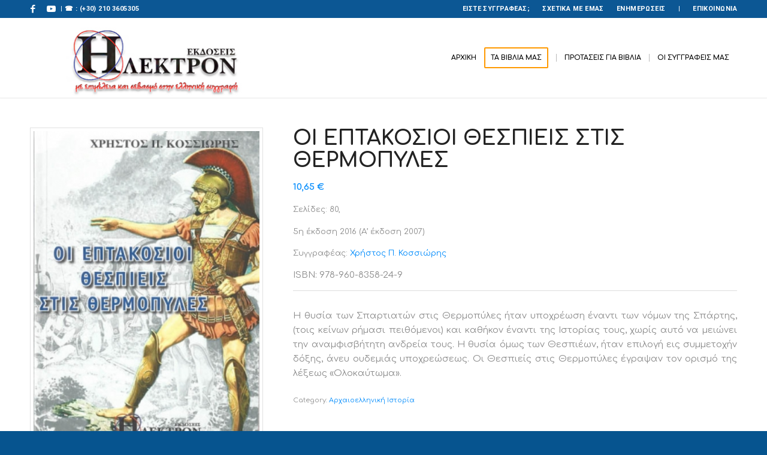

--- FILE ---
content_type: text/html; charset=UTF-8
request_url: https://hilektron.gr/product/oi-eptakosioi-thespieis-stis-thermopyl/
body_size: 17217
content:
<!DOCTYPE html>
<html lang="en-US" class="html_stretched responsive av-preloader-disabled  html_header_top html_logo_left html_main_nav_header html_menu_right html_custom html_header_sticky html_header_shrinking html_header_topbar_active html_mobile_menu_phone html_header_searchicon_disabled html_content_align_center html_header_unstick_top html_header_stretch_disabled html_minimal_header html_minimal_header_shadow html_av-overlay-side html_av-overlay-side-classic html_av-submenu-noclone html_entry_id_120 av-cookies-no-cookie-consent av-no-preview av-default-lightbox html_text_menu_active av-mobile-menu-switch-default">
<head>
<meta charset="UTF-8" />
<meta name="robots" content="index, follow" />


<!-- mobile setting -->
<meta name="viewport" content="width=device-width, initial-scale=1">

<!-- Scripts/CSS and wp_head hook -->
<title>ΟΙ ΕΠΤΑΚΟΣΙΟΙ ΘΕΣΠΙΕΙΣ ΣΤΙΣ ΘΕΡΜΟΠΥΛΕΣ &#8211; ΕΚΔΟΣΕΙΣ ΗΛΕΚΤΡΟΝ</title>
<meta name='robots' content='max-image-preview:large' />
	<style>img:is([sizes="auto" i], [sizes^="auto," i]) { contain-intrinsic-size: 3000px 1500px }</style>
	<link rel="alternate" type="application/rss+xml" title="ΕΚΔΟΣΕΙΣ ΗΛΕΚΤΡΟΝ &raquo; Feed" href="https://hilektron.gr/feed/" />
<link rel="alternate" type="application/rss+xml" title="ΕΚΔΟΣΕΙΣ ΗΛΕΚΤΡΟΝ &raquo; Comments Feed" href="https://hilektron.gr/comments/feed/" />

<!-- google webfont font replacement -->

			<script type='text/javascript'>

				(function() {

					/*	check if webfonts are disabled by user setting via cookie - or user must opt in.	*/
					var html = document.getElementsByTagName('html')[0];
					var cookie_check = html.className.indexOf('av-cookies-needs-opt-in') >= 0 || html.className.indexOf('av-cookies-can-opt-out') >= 0;
					var allow_continue = true;
					var silent_accept_cookie = html.className.indexOf('av-cookies-user-silent-accept') >= 0;

					if( cookie_check && ! silent_accept_cookie )
					{
						if( ! document.cookie.match(/aviaCookieConsent/) || html.className.indexOf('av-cookies-session-refused') >= 0 )
						{
							allow_continue = false;
						}
						else
						{
							if( ! document.cookie.match(/aviaPrivacyRefuseCookiesHideBar/) )
							{
								allow_continue = false;
							}
							else if( ! document.cookie.match(/aviaPrivacyEssentialCookiesEnabled/) )
							{
								allow_continue = false;
							}
							else if( document.cookie.match(/aviaPrivacyGoogleWebfontsDisabled/) )
							{
								allow_continue = false;
							}
						}
					}

					if( allow_continue )
					{
						var f = document.createElement('link');

						f.type 	= 'text/css';
						f.rel 	= 'stylesheet';
						f.href 	= 'https://fonts.googleapis.com/css?family=Comfortaa:300,400,700%7CRoboto:100,400,700&display=auto';
						f.id 	= 'avia-google-webfont';

						document.getElementsByTagName('head')[0].appendChild(f);
					}
				})();

			</script>
			<script type="text/javascript">
/* <![CDATA[ */
window._wpemojiSettings = {"baseUrl":"https:\/\/s.w.org\/images\/core\/emoji\/16.0.1\/72x72\/","ext":".png","svgUrl":"https:\/\/s.w.org\/images\/core\/emoji\/16.0.1\/svg\/","svgExt":".svg","source":{"concatemoji":"https:\/\/hilektron.gr\/wp-includes\/js\/wp-emoji-release.min.js?ver=6.8.3"}};
/*! This file is auto-generated */
!function(s,n){var o,i,e;function c(e){try{var t={supportTests:e,timestamp:(new Date).valueOf()};sessionStorage.setItem(o,JSON.stringify(t))}catch(e){}}function p(e,t,n){e.clearRect(0,0,e.canvas.width,e.canvas.height),e.fillText(t,0,0);var t=new Uint32Array(e.getImageData(0,0,e.canvas.width,e.canvas.height).data),a=(e.clearRect(0,0,e.canvas.width,e.canvas.height),e.fillText(n,0,0),new Uint32Array(e.getImageData(0,0,e.canvas.width,e.canvas.height).data));return t.every(function(e,t){return e===a[t]})}function u(e,t){e.clearRect(0,0,e.canvas.width,e.canvas.height),e.fillText(t,0,0);for(var n=e.getImageData(16,16,1,1),a=0;a<n.data.length;a++)if(0!==n.data[a])return!1;return!0}function f(e,t,n,a){switch(t){case"flag":return n(e,"\ud83c\udff3\ufe0f\u200d\u26a7\ufe0f","\ud83c\udff3\ufe0f\u200b\u26a7\ufe0f")?!1:!n(e,"\ud83c\udde8\ud83c\uddf6","\ud83c\udde8\u200b\ud83c\uddf6")&&!n(e,"\ud83c\udff4\udb40\udc67\udb40\udc62\udb40\udc65\udb40\udc6e\udb40\udc67\udb40\udc7f","\ud83c\udff4\u200b\udb40\udc67\u200b\udb40\udc62\u200b\udb40\udc65\u200b\udb40\udc6e\u200b\udb40\udc67\u200b\udb40\udc7f");case"emoji":return!a(e,"\ud83e\udedf")}return!1}function g(e,t,n,a){var r="undefined"!=typeof WorkerGlobalScope&&self instanceof WorkerGlobalScope?new OffscreenCanvas(300,150):s.createElement("canvas"),o=r.getContext("2d",{willReadFrequently:!0}),i=(o.textBaseline="top",o.font="600 32px Arial",{});return e.forEach(function(e){i[e]=t(o,e,n,a)}),i}function t(e){var t=s.createElement("script");t.src=e,t.defer=!0,s.head.appendChild(t)}"undefined"!=typeof Promise&&(o="wpEmojiSettingsSupports",i=["flag","emoji"],n.supports={everything:!0,everythingExceptFlag:!0},e=new Promise(function(e){s.addEventListener("DOMContentLoaded",e,{once:!0})}),new Promise(function(t){var n=function(){try{var e=JSON.parse(sessionStorage.getItem(o));if("object"==typeof e&&"number"==typeof e.timestamp&&(new Date).valueOf()<e.timestamp+604800&&"object"==typeof e.supportTests)return e.supportTests}catch(e){}return null}();if(!n){if("undefined"!=typeof Worker&&"undefined"!=typeof OffscreenCanvas&&"undefined"!=typeof URL&&URL.createObjectURL&&"undefined"!=typeof Blob)try{var e="postMessage("+g.toString()+"("+[JSON.stringify(i),f.toString(),p.toString(),u.toString()].join(",")+"));",a=new Blob([e],{type:"text/javascript"}),r=new Worker(URL.createObjectURL(a),{name:"wpTestEmojiSupports"});return void(r.onmessage=function(e){c(n=e.data),r.terminate(),t(n)})}catch(e){}c(n=g(i,f,p,u))}t(n)}).then(function(e){for(var t in e)n.supports[t]=e[t],n.supports.everything=n.supports.everything&&n.supports[t],"flag"!==t&&(n.supports.everythingExceptFlag=n.supports.everythingExceptFlag&&n.supports[t]);n.supports.everythingExceptFlag=n.supports.everythingExceptFlag&&!n.supports.flag,n.DOMReady=!1,n.readyCallback=function(){n.DOMReady=!0}}).then(function(){return e}).then(function(){var e;n.supports.everything||(n.readyCallback(),(e=n.source||{}).concatemoji?t(e.concatemoji):e.wpemoji&&e.twemoji&&(t(e.twemoji),t(e.wpemoji)))}))}((window,document),window._wpemojiSettings);
/* ]]> */
</script>
<link rel='stylesheet' id='avia-grid-css' href='https://hilektron.gr/wp-content/themes/enfold/css/grid.css?ver=7.0' type='text/css' media='all' />
<link rel='stylesheet' id='avia-base-css' href='https://hilektron.gr/wp-content/themes/enfold/css/base.css?ver=7.0' type='text/css' media='all' />
<link rel='stylesheet' id='avia-layout-css' href='https://hilektron.gr/wp-content/themes/enfold/css/layout.css?ver=7.0' type='text/css' media='all' />
<link rel='stylesheet' id='avia-module-audioplayer-css' href='https://hilektron.gr/wp-content/themes/enfold/config-templatebuilder/avia-shortcodes/audio-player/audio-player.css?ver=7.0' type='text/css' media='all' />
<link rel='stylesheet' id='avia-module-blog-css' href='https://hilektron.gr/wp-content/themes/enfold/config-templatebuilder/avia-shortcodes/blog/blog.css?ver=7.0' type='text/css' media='all' />
<link rel='stylesheet' id='avia-module-postslider-css' href='https://hilektron.gr/wp-content/themes/enfold/config-templatebuilder/avia-shortcodes/postslider/postslider.css?ver=7.0' type='text/css' media='all' />
<link rel='stylesheet' id='avia-module-button-css' href='https://hilektron.gr/wp-content/themes/enfold/config-templatebuilder/avia-shortcodes/buttons/buttons.css?ver=7.0' type='text/css' media='all' />
<link rel='stylesheet' id='avia-module-buttonrow-css' href='https://hilektron.gr/wp-content/themes/enfold/config-templatebuilder/avia-shortcodes/buttonrow/buttonrow.css?ver=7.0' type='text/css' media='all' />
<link rel='stylesheet' id='avia-module-button-fullwidth-css' href='https://hilektron.gr/wp-content/themes/enfold/config-templatebuilder/avia-shortcodes/buttons_fullwidth/buttons_fullwidth.css?ver=7.0' type='text/css' media='all' />
<link rel='stylesheet' id='avia-module-catalogue-css' href='https://hilektron.gr/wp-content/themes/enfold/config-templatebuilder/avia-shortcodes/catalogue/catalogue.css?ver=7.0' type='text/css' media='all' />
<link rel='stylesheet' id='avia-module-comments-css' href='https://hilektron.gr/wp-content/themes/enfold/config-templatebuilder/avia-shortcodes/comments/comments.css?ver=7.0' type='text/css' media='all' />
<link rel='stylesheet' id='avia-module-contact-css' href='https://hilektron.gr/wp-content/themes/enfold/config-templatebuilder/avia-shortcodes/contact/contact.css?ver=7.0' type='text/css' media='all' />
<link rel='stylesheet' id='avia-module-slideshow-css' href='https://hilektron.gr/wp-content/themes/enfold/config-templatebuilder/avia-shortcodes/slideshow/slideshow.css?ver=7.0' type='text/css' media='all' />
<link rel='stylesheet' id='avia-module-slideshow-contentpartner-css' href='https://hilektron.gr/wp-content/themes/enfold/config-templatebuilder/avia-shortcodes/contentslider/contentslider.css?ver=7.0' type='text/css' media='all' />
<link rel='stylesheet' id='avia-module-countdown-css' href='https://hilektron.gr/wp-content/themes/enfold/config-templatebuilder/avia-shortcodes/countdown/countdown.css?ver=7.0' type='text/css' media='all' />
<link rel='stylesheet' id='avia-module-dynamic-field-css' href='https://hilektron.gr/wp-content/themes/enfold/config-templatebuilder/avia-shortcodes/dynamic_field/dynamic_field.css?ver=7.0' type='text/css' media='all' />
<link rel='stylesheet' id='avia-module-gallery-css' href='https://hilektron.gr/wp-content/themes/enfold/config-templatebuilder/avia-shortcodes/gallery/gallery.css?ver=7.0' type='text/css' media='all' />
<link rel='stylesheet' id='avia-module-gallery-hor-css' href='https://hilektron.gr/wp-content/themes/enfold/config-templatebuilder/avia-shortcodes/gallery_horizontal/gallery_horizontal.css?ver=7.0' type='text/css' media='all' />
<link rel='stylesheet' id='avia-module-maps-css' href='https://hilektron.gr/wp-content/themes/enfold/config-templatebuilder/avia-shortcodes/google_maps/google_maps.css?ver=7.0' type='text/css' media='all' />
<link rel='stylesheet' id='avia-module-gridrow-css' href='https://hilektron.gr/wp-content/themes/enfold/config-templatebuilder/avia-shortcodes/grid_row/grid_row.css?ver=7.0' type='text/css' media='all' />
<link rel='stylesheet' id='avia-module-heading-css' href='https://hilektron.gr/wp-content/themes/enfold/config-templatebuilder/avia-shortcodes/heading/heading.css?ver=7.0' type='text/css' media='all' />
<link rel='stylesheet' id='avia-module-rotator-css' href='https://hilektron.gr/wp-content/themes/enfold/config-templatebuilder/avia-shortcodes/headline_rotator/headline_rotator.css?ver=7.0' type='text/css' media='all' />
<link rel='stylesheet' id='avia-module-hr-css' href='https://hilektron.gr/wp-content/themes/enfold/config-templatebuilder/avia-shortcodes/hr/hr.css?ver=7.0' type='text/css' media='all' />
<link rel='stylesheet' id='avia-module-icon-css' href='https://hilektron.gr/wp-content/themes/enfold/config-templatebuilder/avia-shortcodes/icon/icon.css?ver=7.0' type='text/css' media='all' />
<link rel='stylesheet' id='avia-module-icon-circles-css' href='https://hilektron.gr/wp-content/themes/enfold/config-templatebuilder/avia-shortcodes/icon_circles/icon_circles.css?ver=7.0' type='text/css' media='all' />
<link rel='stylesheet' id='avia-module-iconbox-css' href='https://hilektron.gr/wp-content/themes/enfold/config-templatebuilder/avia-shortcodes/iconbox/iconbox.css?ver=7.0' type='text/css' media='all' />
<link rel='stylesheet' id='avia-module-icongrid-css' href='https://hilektron.gr/wp-content/themes/enfold/config-templatebuilder/avia-shortcodes/icongrid/icongrid.css?ver=7.0' type='text/css' media='all' />
<link rel='stylesheet' id='avia-module-iconlist-css' href='https://hilektron.gr/wp-content/themes/enfold/config-templatebuilder/avia-shortcodes/iconlist/iconlist.css?ver=7.0' type='text/css' media='all' />
<link rel='stylesheet' id='avia-module-image-css' href='https://hilektron.gr/wp-content/themes/enfold/config-templatebuilder/avia-shortcodes/image/image.css?ver=7.0' type='text/css' media='all' />
<link rel='stylesheet' id='avia-module-image-diff-css' href='https://hilektron.gr/wp-content/themes/enfold/config-templatebuilder/avia-shortcodes/image_diff/image_diff.css?ver=7.0' type='text/css' media='all' />
<link rel='stylesheet' id='avia-module-hotspot-css' href='https://hilektron.gr/wp-content/themes/enfold/config-templatebuilder/avia-shortcodes/image_hotspots/image_hotspots.css?ver=7.0' type='text/css' media='all' />
<link rel='stylesheet' id='avia-module-sc-lottie-animation-css' href='https://hilektron.gr/wp-content/themes/enfold/config-templatebuilder/avia-shortcodes/lottie_animation/lottie_animation.css?ver=7.0' type='text/css' media='all' />
<link rel='stylesheet' id='avia-module-magazine-css' href='https://hilektron.gr/wp-content/themes/enfold/config-templatebuilder/avia-shortcodes/magazine/magazine.css?ver=7.0' type='text/css' media='all' />
<link rel='stylesheet' id='avia-module-masonry-css' href='https://hilektron.gr/wp-content/themes/enfold/config-templatebuilder/avia-shortcodes/masonry_entries/masonry_entries.css?ver=7.0' type='text/css' media='all' />
<link rel='stylesheet' id='avia-siteloader-css' href='https://hilektron.gr/wp-content/themes/enfold/css/avia-snippet-site-preloader.css?ver=7.0' type='text/css' media='all' />
<link rel='stylesheet' id='avia-module-menu-css' href='https://hilektron.gr/wp-content/themes/enfold/config-templatebuilder/avia-shortcodes/menu/menu.css?ver=7.0' type='text/css' media='all' />
<link rel='stylesheet' id='avia-module-notification-css' href='https://hilektron.gr/wp-content/themes/enfold/config-templatebuilder/avia-shortcodes/notification/notification.css?ver=7.0' type='text/css' media='all' />
<link rel='stylesheet' id='avia-module-numbers-css' href='https://hilektron.gr/wp-content/themes/enfold/config-templatebuilder/avia-shortcodes/numbers/numbers.css?ver=7.0' type='text/css' media='all' />
<link rel='stylesheet' id='avia-module-portfolio-css' href='https://hilektron.gr/wp-content/themes/enfold/config-templatebuilder/avia-shortcodes/portfolio/portfolio.css?ver=7.0' type='text/css' media='all' />
<link rel='stylesheet' id='avia-module-post-metadata-css' href='https://hilektron.gr/wp-content/themes/enfold/config-templatebuilder/avia-shortcodes/post_metadata/post_metadata.css?ver=7.0' type='text/css' media='all' />
<link rel='stylesheet' id='avia-module-progress-bar-css' href='https://hilektron.gr/wp-content/themes/enfold/config-templatebuilder/avia-shortcodes/progressbar/progressbar.css?ver=7.0' type='text/css' media='all' />
<link rel='stylesheet' id='avia-module-promobox-css' href='https://hilektron.gr/wp-content/themes/enfold/config-templatebuilder/avia-shortcodes/promobox/promobox.css?ver=7.0' type='text/css' media='all' />
<link rel='stylesheet' id='avia-sc-search-css' href='https://hilektron.gr/wp-content/themes/enfold/config-templatebuilder/avia-shortcodes/search/search.css?ver=7.0' type='text/css' media='all' />
<link rel='stylesheet' id='avia-module-slideshow-accordion-css' href='https://hilektron.gr/wp-content/themes/enfold/config-templatebuilder/avia-shortcodes/slideshow_accordion/slideshow_accordion.css?ver=7.0' type='text/css' media='all' />
<link rel='stylesheet' id='avia-module-slideshow-feature-image-css' href='https://hilektron.gr/wp-content/themes/enfold/config-templatebuilder/avia-shortcodes/slideshow_feature_image/slideshow_feature_image.css?ver=7.0' type='text/css' media='all' />
<link rel='stylesheet' id='avia-module-slideshow-fullsize-css' href='https://hilektron.gr/wp-content/themes/enfold/config-templatebuilder/avia-shortcodes/slideshow_fullsize/slideshow_fullsize.css?ver=7.0' type='text/css' media='all' />
<link rel='stylesheet' id='avia-module-slideshow-fullscreen-css' href='https://hilektron.gr/wp-content/themes/enfold/config-templatebuilder/avia-shortcodes/slideshow_fullscreen/slideshow_fullscreen.css?ver=7.0' type='text/css' media='all' />
<link rel='stylesheet' id='avia-module-slideshow-ls-css' href='https://hilektron.gr/wp-content/themes/enfold/config-templatebuilder/avia-shortcodes/slideshow_layerslider/slideshow_layerslider.css?ver=7.0' type='text/css' media='all' />
<link rel='stylesheet' id='avia-module-social-css' href='https://hilektron.gr/wp-content/themes/enfold/config-templatebuilder/avia-shortcodes/social_share/social_share.css?ver=7.0' type='text/css' media='all' />
<link rel='stylesheet' id='avia-module-tabsection-css' href='https://hilektron.gr/wp-content/themes/enfold/config-templatebuilder/avia-shortcodes/tab_section/tab_section.css?ver=7.0' type='text/css' media='all' />
<link rel='stylesheet' id='avia-module-table-css' href='https://hilektron.gr/wp-content/themes/enfold/config-templatebuilder/avia-shortcodes/table/table.css?ver=7.0' type='text/css' media='all' />
<link rel='stylesheet' id='avia-module-tabs-css' href='https://hilektron.gr/wp-content/themes/enfold/config-templatebuilder/avia-shortcodes/tabs/tabs.css?ver=7.0' type='text/css' media='all' />
<link rel='stylesheet' id='avia-module-team-css' href='https://hilektron.gr/wp-content/themes/enfold/config-templatebuilder/avia-shortcodes/team/team.css?ver=7.0' type='text/css' media='all' />
<link rel='stylesheet' id='avia-module-testimonials-css' href='https://hilektron.gr/wp-content/themes/enfold/config-templatebuilder/avia-shortcodes/testimonials/testimonials.css?ver=7.0' type='text/css' media='all' />
<link rel='stylesheet' id='avia-module-timeline-css' href='https://hilektron.gr/wp-content/themes/enfold/config-templatebuilder/avia-shortcodes/timeline/timeline.css?ver=7.0' type='text/css' media='all' />
<link rel='stylesheet' id='avia-module-toggles-css' href='https://hilektron.gr/wp-content/themes/enfold/config-templatebuilder/avia-shortcodes/toggles/toggles.css?ver=7.0' type='text/css' media='all' />
<link rel='stylesheet' id='avia-module-video-css' href='https://hilektron.gr/wp-content/themes/enfold/config-templatebuilder/avia-shortcodes/video/video.css?ver=7.0' type='text/css' media='all' />
<link rel='stylesheet' id='avia-scs-css' href='https://hilektron.gr/wp-content/themes/enfold/css/shortcodes.css?ver=7.0' type='text/css' media='all' />
<link rel='stylesheet' id='avia-woocommerce-css-css' href='https://hilektron.gr/wp-content/themes/enfold/config-woocommerce/woocommerce-mod.css?ver=7.0' type='text/css' media='all' />
<style id='wp-emoji-styles-inline-css' type='text/css'>

	img.wp-smiley, img.emoji {
		display: inline !important;
		border: none !important;
		box-shadow: none !important;
		height: 1em !important;
		width: 1em !important;
		margin: 0 0.07em !important;
		vertical-align: -0.1em !important;
		background: none !important;
		padding: 0 !important;
	}
</style>
<link rel='stylesheet' id='wp-block-library-css' href='https://hilektron.gr/wp-includes/css/dist/block-library/style.min.css?ver=6.8.3' type='text/css' media='all' />
<style id='global-styles-inline-css' type='text/css'>
:root{--wp--preset--aspect-ratio--square: 1;--wp--preset--aspect-ratio--4-3: 4/3;--wp--preset--aspect-ratio--3-4: 3/4;--wp--preset--aspect-ratio--3-2: 3/2;--wp--preset--aspect-ratio--2-3: 2/3;--wp--preset--aspect-ratio--16-9: 16/9;--wp--preset--aspect-ratio--9-16: 9/16;--wp--preset--color--black: #000000;--wp--preset--color--cyan-bluish-gray: #abb8c3;--wp--preset--color--white: #ffffff;--wp--preset--color--pale-pink: #f78da7;--wp--preset--color--vivid-red: #cf2e2e;--wp--preset--color--luminous-vivid-orange: #ff6900;--wp--preset--color--luminous-vivid-amber: #fcb900;--wp--preset--color--light-green-cyan: #7bdcb5;--wp--preset--color--vivid-green-cyan: #00d084;--wp--preset--color--pale-cyan-blue: #8ed1fc;--wp--preset--color--vivid-cyan-blue: #0693e3;--wp--preset--color--vivid-purple: #9b51e0;--wp--preset--color--metallic-red: #b02b2c;--wp--preset--color--maximum-yellow-red: #edae44;--wp--preset--color--yellow-sun: #eeee22;--wp--preset--color--palm-leaf: #83a846;--wp--preset--color--aero: #7bb0e7;--wp--preset--color--old-lavender: #745f7e;--wp--preset--color--steel-teal: #5f8789;--wp--preset--color--raspberry-pink: #d65799;--wp--preset--color--medium-turquoise: #4ecac2;--wp--preset--gradient--vivid-cyan-blue-to-vivid-purple: linear-gradient(135deg,rgba(6,147,227,1) 0%,rgb(155,81,224) 100%);--wp--preset--gradient--light-green-cyan-to-vivid-green-cyan: linear-gradient(135deg,rgb(122,220,180) 0%,rgb(0,208,130) 100%);--wp--preset--gradient--luminous-vivid-amber-to-luminous-vivid-orange: linear-gradient(135deg,rgba(252,185,0,1) 0%,rgba(255,105,0,1) 100%);--wp--preset--gradient--luminous-vivid-orange-to-vivid-red: linear-gradient(135deg,rgba(255,105,0,1) 0%,rgb(207,46,46) 100%);--wp--preset--gradient--very-light-gray-to-cyan-bluish-gray: linear-gradient(135deg,rgb(238,238,238) 0%,rgb(169,184,195) 100%);--wp--preset--gradient--cool-to-warm-spectrum: linear-gradient(135deg,rgb(74,234,220) 0%,rgb(151,120,209) 20%,rgb(207,42,186) 40%,rgb(238,44,130) 60%,rgb(251,105,98) 80%,rgb(254,248,76) 100%);--wp--preset--gradient--blush-light-purple: linear-gradient(135deg,rgb(255,206,236) 0%,rgb(152,150,240) 100%);--wp--preset--gradient--blush-bordeaux: linear-gradient(135deg,rgb(254,205,165) 0%,rgb(254,45,45) 50%,rgb(107,0,62) 100%);--wp--preset--gradient--luminous-dusk: linear-gradient(135deg,rgb(255,203,112) 0%,rgb(199,81,192) 50%,rgb(65,88,208) 100%);--wp--preset--gradient--pale-ocean: linear-gradient(135deg,rgb(255,245,203) 0%,rgb(182,227,212) 50%,rgb(51,167,181) 100%);--wp--preset--gradient--electric-grass: linear-gradient(135deg,rgb(202,248,128) 0%,rgb(113,206,126) 100%);--wp--preset--gradient--midnight: linear-gradient(135deg,rgb(2,3,129) 0%,rgb(40,116,252) 100%);--wp--preset--font-size--small: 1rem;--wp--preset--font-size--medium: 1.125rem;--wp--preset--font-size--large: 1.75rem;--wp--preset--font-size--x-large: clamp(1.75rem, 3vw, 2.25rem);--wp--preset--spacing--20: 0.44rem;--wp--preset--spacing--30: 0.67rem;--wp--preset--spacing--40: 1rem;--wp--preset--spacing--50: 1.5rem;--wp--preset--spacing--60: 2.25rem;--wp--preset--spacing--70: 3.38rem;--wp--preset--spacing--80: 5.06rem;--wp--preset--shadow--natural: 6px 6px 9px rgba(0, 0, 0, 0.2);--wp--preset--shadow--deep: 12px 12px 50px rgba(0, 0, 0, 0.4);--wp--preset--shadow--sharp: 6px 6px 0px rgba(0, 0, 0, 0.2);--wp--preset--shadow--outlined: 6px 6px 0px -3px rgba(255, 255, 255, 1), 6px 6px rgba(0, 0, 0, 1);--wp--preset--shadow--crisp: 6px 6px 0px rgba(0, 0, 0, 1);}:root { --wp--style--global--content-size: 800px;--wp--style--global--wide-size: 1130px; }:where(body) { margin: 0; }.wp-site-blocks > .alignleft { float: left; margin-right: 2em; }.wp-site-blocks > .alignright { float: right; margin-left: 2em; }.wp-site-blocks > .aligncenter { justify-content: center; margin-left: auto; margin-right: auto; }:where(.is-layout-flex){gap: 0.5em;}:where(.is-layout-grid){gap: 0.5em;}.is-layout-flow > .alignleft{float: left;margin-inline-start: 0;margin-inline-end: 2em;}.is-layout-flow > .alignright{float: right;margin-inline-start: 2em;margin-inline-end: 0;}.is-layout-flow > .aligncenter{margin-left: auto !important;margin-right: auto !important;}.is-layout-constrained > .alignleft{float: left;margin-inline-start: 0;margin-inline-end: 2em;}.is-layout-constrained > .alignright{float: right;margin-inline-start: 2em;margin-inline-end: 0;}.is-layout-constrained > .aligncenter{margin-left: auto !important;margin-right: auto !important;}.is-layout-constrained > :where(:not(.alignleft):not(.alignright):not(.alignfull)){max-width: var(--wp--style--global--content-size);margin-left: auto !important;margin-right: auto !important;}.is-layout-constrained > .alignwide{max-width: var(--wp--style--global--wide-size);}body .is-layout-flex{display: flex;}.is-layout-flex{flex-wrap: wrap;align-items: center;}.is-layout-flex > :is(*, div){margin: 0;}body .is-layout-grid{display: grid;}.is-layout-grid > :is(*, div){margin: 0;}body{padding-top: 0px;padding-right: 0px;padding-bottom: 0px;padding-left: 0px;}a:where(:not(.wp-element-button)){text-decoration: underline;}:root :where(.wp-element-button, .wp-block-button__link){background-color: #32373c;border-width: 0;color: #fff;font-family: inherit;font-size: inherit;line-height: inherit;padding: calc(0.667em + 2px) calc(1.333em + 2px);text-decoration: none;}.has-black-color{color: var(--wp--preset--color--black) !important;}.has-cyan-bluish-gray-color{color: var(--wp--preset--color--cyan-bluish-gray) !important;}.has-white-color{color: var(--wp--preset--color--white) !important;}.has-pale-pink-color{color: var(--wp--preset--color--pale-pink) !important;}.has-vivid-red-color{color: var(--wp--preset--color--vivid-red) !important;}.has-luminous-vivid-orange-color{color: var(--wp--preset--color--luminous-vivid-orange) !important;}.has-luminous-vivid-amber-color{color: var(--wp--preset--color--luminous-vivid-amber) !important;}.has-light-green-cyan-color{color: var(--wp--preset--color--light-green-cyan) !important;}.has-vivid-green-cyan-color{color: var(--wp--preset--color--vivid-green-cyan) !important;}.has-pale-cyan-blue-color{color: var(--wp--preset--color--pale-cyan-blue) !important;}.has-vivid-cyan-blue-color{color: var(--wp--preset--color--vivid-cyan-blue) !important;}.has-vivid-purple-color{color: var(--wp--preset--color--vivid-purple) !important;}.has-metallic-red-color{color: var(--wp--preset--color--metallic-red) !important;}.has-maximum-yellow-red-color{color: var(--wp--preset--color--maximum-yellow-red) !important;}.has-yellow-sun-color{color: var(--wp--preset--color--yellow-sun) !important;}.has-palm-leaf-color{color: var(--wp--preset--color--palm-leaf) !important;}.has-aero-color{color: var(--wp--preset--color--aero) !important;}.has-old-lavender-color{color: var(--wp--preset--color--old-lavender) !important;}.has-steel-teal-color{color: var(--wp--preset--color--steel-teal) !important;}.has-raspberry-pink-color{color: var(--wp--preset--color--raspberry-pink) !important;}.has-medium-turquoise-color{color: var(--wp--preset--color--medium-turquoise) !important;}.has-black-background-color{background-color: var(--wp--preset--color--black) !important;}.has-cyan-bluish-gray-background-color{background-color: var(--wp--preset--color--cyan-bluish-gray) !important;}.has-white-background-color{background-color: var(--wp--preset--color--white) !important;}.has-pale-pink-background-color{background-color: var(--wp--preset--color--pale-pink) !important;}.has-vivid-red-background-color{background-color: var(--wp--preset--color--vivid-red) !important;}.has-luminous-vivid-orange-background-color{background-color: var(--wp--preset--color--luminous-vivid-orange) !important;}.has-luminous-vivid-amber-background-color{background-color: var(--wp--preset--color--luminous-vivid-amber) !important;}.has-light-green-cyan-background-color{background-color: var(--wp--preset--color--light-green-cyan) !important;}.has-vivid-green-cyan-background-color{background-color: var(--wp--preset--color--vivid-green-cyan) !important;}.has-pale-cyan-blue-background-color{background-color: var(--wp--preset--color--pale-cyan-blue) !important;}.has-vivid-cyan-blue-background-color{background-color: var(--wp--preset--color--vivid-cyan-blue) !important;}.has-vivid-purple-background-color{background-color: var(--wp--preset--color--vivid-purple) !important;}.has-metallic-red-background-color{background-color: var(--wp--preset--color--metallic-red) !important;}.has-maximum-yellow-red-background-color{background-color: var(--wp--preset--color--maximum-yellow-red) !important;}.has-yellow-sun-background-color{background-color: var(--wp--preset--color--yellow-sun) !important;}.has-palm-leaf-background-color{background-color: var(--wp--preset--color--palm-leaf) !important;}.has-aero-background-color{background-color: var(--wp--preset--color--aero) !important;}.has-old-lavender-background-color{background-color: var(--wp--preset--color--old-lavender) !important;}.has-steel-teal-background-color{background-color: var(--wp--preset--color--steel-teal) !important;}.has-raspberry-pink-background-color{background-color: var(--wp--preset--color--raspberry-pink) !important;}.has-medium-turquoise-background-color{background-color: var(--wp--preset--color--medium-turquoise) !important;}.has-black-border-color{border-color: var(--wp--preset--color--black) !important;}.has-cyan-bluish-gray-border-color{border-color: var(--wp--preset--color--cyan-bluish-gray) !important;}.has-white-border-color{border-color: var(--wp--preset--color--white) !important;}.has-pale-pink-border-color{border-color: var(--wp--preset--color--pale-pink) !important;}.has-vivid-red-border-color{border-color: var(--wp--preset--color--vivid-red) !important;}.has-luminous-vivid-orange-border-color{border-color: var(--wp--preset--color--luminous-vivid-orange) !important;}.has-luminous-vivid-amber-border-color{border-color: var(--wp--preset--color--luminous-vivid-amber) !important;}.has-light-green-cyan-border-color{border-color: var(--wp--preset--color--light-green-cyan) !important;}.has-vivid-green-cyan-border-color{border-color: var(--wp--preset--color--vivid-green-cyan) !important;}.has-pale-cyan-blue-border-color{border-color: var(--wp--preset--color--pale-cyan-blue) !important;}.has-vivid-cyan-blue-border-color{border-color: var(--wp--preset--color--vivid-cyan-blue) !important;}.has-vivid-purple-border-color{border-color: var(--wp--preset--color--vivid-purple) !important;}.has-metallic-red-border-color{border-color: var(--wp--preset--color--metallic-red) !important;}.has-maximum-yellow-red-border-color{border-color: var(--wp--preset--color--maximum-yellow-red) !important;}.has-yellow-sun-border-color{border-color: var(--wp--preset--color--yellow-sun) !important;}.has-palm-leaf-border-color{border-color: var(--wp--preset--color--palm-leaf) !important;}.has-aero-border-color{border-color: var(--wp--preset--color--aero) !important;}.has-old-lavender-border-color{border-color: var(--wp--preset--color--old-lavender) !important;}.has-steel-teal-border-color{border-color: var(--wp--preset--color--steel-teal) !important;}.has-raspberry-pink-border-color{border-color: var(--wp--preset--color--raspberry-pink) !important;}.has-medium-turquoise-border-color{border-color: var(--wp--preset--color--medium-turquoise) !important;}.has-vivid-cyan-blue-to-vivid-purple-gradient-background{background: var(--wp--preset--gradient--vivid-cyan-blue-to-vivid-purple) !important;}.has-light-green-cyan-to-vivid-green-cyan-gradient-background{background: var(--wp--preset--gradient--light-green-cyan-to-vivid-green-cyan) !important;}.has-luminous-vivid-amber-to-luminous-vivid-orange-gradient-background{background: var(--wp--preset--gradient--luminous-vivid-amber-to-luminous-vivid-orange) !important;}.has-luminous-vivid-orange-to-vivid-red-gradient-background{background: var(--wp--preset--gradient--luminous-vivid-orange-to-vivid-red) !important;}.has-very-light-gray-to-cyan-bluish-gray-gradient-background{background: var(--wp--preset--gradient--very-light-gray-to-cyan-bluish-gray) !important;}.has-cool-to-warm-spectrum-gradient-background{background: var(--wp--preset--gradient--cool-to-warm-spectrum) !important;}.has-blush-light-purple-gradient-background{background: var(--wp--preset--gradient--blush-light-purple) !important;}.has-blush-bordeaux-gradient-background{background: var(--wp--preset--gradient--blush-bordeaux) !important;}.has-luminous-dusk-gradient-background{background: var(--wp--preset--gradient--luminous-dusk) !important;}.has-pale-ocean-gradient-background{background: var(--wp--preset--gradient--pale-ocean) !important;}.has-electric-grass-gradient-background{background: var(--wp--preset--gradient--electric-grass) !important;}.has-midnight-gradient-background{background: var(--wp--preset--gradient--midnight) !important;}.has-small-font-size{font-size: var(--wp--preset--font-size--small) !important;}.has-medium-font-size{font-size: var(--wp--preset--font-size--medium) !important;}.has-large-font-size{font-size: var(--wp--preset--font-size--large) !important;}.has-x-large-font-size{font-size: var(--wp--preset--font-size--x-large) !important;}
:where(.wp-block-post-template.is-layout-flex){gap: 1.25em;}:where(.wp-block-post-template.is-layout-grid){gap: 1.25em;}
:where(.wp-block-columns.is-layout-flex){gap: 2em;}:where(.wp-block-columns.is-layout-grid){gap: 2em;}
:root :where(.wp-block-pullquote){font-size: 1.5em;line-height: 1.6;}
</style>
<link rel='stylesheet' id='awsm-team-css-css' href='https://hilektron.gr/wp-content/plugins/awsm-team-pro/css/team.min.css?ver=1.11.2' type='text/css' media='all' />
<style id='woocommerce-inline-inline-css' type='text/css'>
.woocommerce form .form-row .required { visibility: visible; }
</style>
<link rel='stylesheet' id='brands-styles-css' href='https://hilektron.gr/wp-content/plugins/woocommerce/assets/css/brands.css?ver=10.3.5' type='text/css' media='all' />
<link rel='stylesheet' id='avia-fold-unfold-css' href='https://hilektron.gr/wp-content/themes/enfold/css/avia-snippet-fold-unfold.css?ver=7.0' type='text/css' media='all' />
<link rel='stylesheet' id='avia-popup-css-css' href='https://hilektron.gr/wp-content/themes/enfold/js/aviapopup/magnific-popup.min.css?ver=7.0' type='text/css' media='screen' />
<link rel='stylesheet' id='avia-lightbox-css' href='https://hilektron.gr/wp-content/themes/enfold/css/avia-snippet-lightbox.css?ver=7.0' type='text/css' media='screen' />
<link rel='stylesheet' id='avia-widget-css-css' href='https://hilektron.gr/wp-content/themes/enfold/css/avia-snippet-widget.css?ver=7.0' type='text/css' media='screen' />
<link rel='stylesheet' id='avia-dynamic-css' href='https://hilektron.gr/wp-content/uploads/dynamic_avia/enfold.css?ver=69160de86c7c7' type='text/css' media='all' />
<link rel='stylesheet' id='avia-custom-css' href='https://hilektron.gr/wp-content/themes/enfold/css/custom.css?ver=7.0' type='text/css' media='all' />
<script type="text/javascript" src="https://hilektron.gr/wp-includes/js/jquery/jquery.min.js?ver=3.7.1" id="jquery-core-js"></script>
<script type="text/javascript" src="https://hilektron.gr/wp-includes/js/jquery/jquery-migrate.min.js?ver=3.4.1" id="jquery-migrate-js"></script>
<script type="text/javascript" src="https://hilektron.gr/wp-content/plugins/itro-popup/scripts/itro-scripts.js?ver=6.8.3" id="itro-scripts-js"></script>
<script type="text/javascript" src="https://hilektron.gr/wp-content/plugins/woocommerce/assets/js/js-cookie/js.cookie.min.js?ver=2.1.4-wc.10.3.5" id="wc-js-cookie-js" defer="defer" data-wp-strategy="defer"></script>
<script type="text/javascript" id="wc-cart-fragments-js-extra">
/* <![CDATA[ */
var wc_cart_fragments_params = {"ajax_url":"\/wp-admin\/admin-ajax.php","wc_ajax_url":"\/?wc-ajax=%%endpoint%%","cart_hash_key":"wc_cart_hash_779d89f326e5f57b8e4eedeede547112","fragment_name":"wc_fragments_779d89f326e5f57b8e4eedeede547112","request_timeout":"5000"};
/* ]]> */
</script>
<script type="text/javascript" src="https://hilektron.gr/wp-content/plugins/woocommerce/assets/js/frontend/cart-fragments.min.js?ver=10.3.5" id="wc-cart-fragments-js" defer="defer" data-wp-strategy="defer"></script>
<script type="text/javascript" id="wc-single-product-js-extra">
/* <![CDATA[ */
var wc_single_product_params = {"i18n_required_rating_text":"Please select a rating","i18n_rating_options":["1 of 5 stars","2 of 5 stars","3 of 5 stars","4 of 5 stars","5 of 5 stars"],"i18n_product_gallery_trigger_text":"View full-screen image gallery","review_rating_required":"yes","flexslider":{"rtl":false,"animation":"slide","smoothHeight":true,"directionNav":false,"controlNav":"thumbnails","slideshow":false,"animationSpeed":500,"animationLoop":false,"allowOneSlide":false},"zoom_enabled":"","zoom_options":[],"photoswipe_enabled":"","photoswipe_options":{"shareEl":false,"closeOnScroll":false,"history":false,"hideAnimationDuration":0,"showAnimationDuration":0},"flexslider_enabled":""};
/* ]]> */
</script>
<script type="text/javascript" src="https://hilektron.gr/wp-content/plugins/woocommerce/assets/js/frontend/single-product.min.js?ver=10.3.5" id="wc-single-product-js" defer="defer" data-wp-strategy="defer"></script>
<script type="text/javascript" src="https://hilektron.gr/wp-content/plugins/woocommerce/assets/js/jquery-blockui/jquery.blockUI.min.js?ver=2.7.0-wc.10.3.5" id="wc-jquery-blockui-js" defer="defer" data-wp-strategy="defer"></script>
<script type="text/javascript" id="woocommerce-js-extra">
/* <![CDATA[ */
var woocommerce_params = {"ajax_url":"\/wp-admin\/admin-ajax.php","wc_ajax_url":"\/?wc-ajax=%%endpoint%%","i18n_password_show":"Show password","i18n_password_hide":"Hide password"};
/* ]]> */
</script>
<script type="text/javascript" src="https://hilektron.gr/wp-content/plugins/woocommerce/assets/js/frontend/woocommerce.min.js?ver=10.3.5" id="woocommerce-js" defer="defer" data-wp-strategy="defer"></script>
<script type="text/javascript" src="https://hilektron.gr/wp-content/themes/enfold/js/avia-js.js?ver=7.0" id="avia-js-js"></script>
<script type="text/javascript" src="https://hilektron.gr/wp-content/themes/enfold/js/avia-compat.js?ver=7.0" id="avia-compat-js"></script>
<link rel="https://api.w.org/" href="https://hilektron.gr/wp-json/" /><link rel="alternate" title="JSON" type="application/json" href="https://hilektron.gr/wp-json/wp/v2/product/120" /><link rel="EditURI" type="application/rsd+xml" title="RSD" href="https://hilektron.gr/xmlrpc.php?rsd" />
<meta name="generator" content="WordPress 6.8.3" />
<meta name="generator" content="WooCommerce 10.3.5" />
<link rel="canonical" href="https://hilektron.gr/product/oi-eptakosioi-thespieis-stis-thermopyl/" />
<link rel='shortlink' href='https://hilektron.gr/?p=120' />
<link rel="alternate" title="oEmbed (JSON)" type="application/json+oembed" href="https://hilektron.gr/wp-json/oembed/1.0/embed?url=https%3A%2F%2Fhilektron.gr%2Fproduct%2Foi-eptakosioi-thespieis-stis-thermopyl%2F" />
<link rel="alternate" title="oEmbed (XML)" type="text/xml+oembed" href="https://hilektron.gr/wp-json/oembed/1.0/embed?url=https%3A%2F%2Fhilektron.gr%2Fproduct%2Foi-eptakosioi-thespieis-stis-thermopyl%2F&#038;format=xml" />

<link rel="icon" href="https://hilektron.gr/wp-content/uploads/2023/12/fav.jpg" type="image/x-icon">
<!--[if lt IE 9]><script src="https://hilektron.gr/wp-content/themes/enfold/js/html5shiv.js"></script><![endif]--><link rel="profile" href="https://gmpg.org/xfn/11" />
<link rel="alternate" type="application/rss+xml" title="ΕΚΔΟΣΕΙΣ ΗΛΕΚΤΡΟΝ RSS2 Feed" href="https://hilektron.gr/feed/" />
<link rel="pingback" href="https://hilektron.gr/xmlrpc.php" />

<style type='text/css' media='screen'>
 #top #header_main > .container, #top #header_main > .container .main_menu  .av-main-nav > li > a, #top #header_main #menu-item-shop .cart_dropdown_link{ height:133px; line-height: 133px; }
 .html_top_nav_header .av-logo-container{ height:133px;  }
 .html_header_top.html_header_sticky #top #wrap_all #main{ padding-top:163px; } 
</style>
	<noscript><style>.woocommerce-product-gallery{ opacity: 1 !important; }</style></noscript>
	<noscript><style>.lazyload[data-src]{display:none !important;}</style></noscript><style>.lazyload{background-image:none !important;}.lazyload:before{background-image:none !important;}</style><link rel="icon" href="https://hilektron.gr/wp-content/uploads/2023/12/cropped-fav-32x32.jpg" sizes="32x32" />
<link rel="icon" href="https://hilektron.gr/wp-content/uploads/2023/12/cropped-fav-192x192.jpg" sizes="192x192" />
<link rel="apple-touch-icon" href="https://hilektron.gr/wp-content/uploads/2023/12/cropped-fav-180x180.jpg" />
<meta name="msapplication-TileImage" content="https://hilektron.gr/wp-content/uploads/2023/12/cropped-fav-270x270.jpg" />
		<style type="text/css" id="wp-custom-css">
			add_filter( 'woocommerce_default_catalog_orderby', 'misha_default_catalog_orderby' );

function misha_default_catalog_orderby( $sort_by ) {
	return 'date';
}

/* To hide the additional information tab */
li.additional_information_tab {
    display: none !important;
}

.logo { margin-left: 60px; }


.inner_sidebar {

margin-left: 30px;

}

.sidebar a { font-size: 12px!important; }

div ul.product_list_widget li img {
   width: 35px;
}

div .product-sorting {
    display: none;
}		</style>
		<style type="text/css">
		@font-face {font-family: 'entypo-fontello-enfold'; font-weight: normal; font-style: normal; font-display: auto;
		src: url('https://hilektron.gr/wp-content/themes/enfold/config-templatebuilder/avia-template-builder/assets/fonts/entypo-fontello-enfold/entypo-fontello-enfold.woff2') format('woff2'),
		url('https://hilektron.gr/wp-content/themes/enfold/config-templatebuilder/avia-template-builder/assets/fonts/entypo-fontello-enfold/entypo-fontello-enfold.woff') format('woff'),
		url('https://hilektron.gr/wp-content/themes/enfold/config-templatebuilder/avia-template-builder/assets/fonts/entypo-fontello-enfold/entypo-fontello-enfold.ttf') format('truetype'),
		url('https://hilektron.gr/wp-content/themes/enfold/config-templatebuilder/avia-template-builder/assets/fonts/entypo-fontello-enfold/entypo-fontello-enfold.svg#entypo-fontello-enfold') format('svg'),
		url('https://hilektron.gr/wp-content/themes/enfold/config-templatebuilder/avia-template-builder/assets/fonts/entypo-fontello-enfold/entypo-fontello-enfold.eot'),
		url('https://hilektron.gr/wp-content/themes/enfold/config-templatebuilder/avia-template-builder/assets/fonts/entypo-fontello-enfold/entypo-fontello-enfold.eot?#iefix') format('embedded-opentype');
		}

		#top .avia-font-entypo-fontello-enfold, body .avia-font-entypo-fontello-enfold, html body [data-av_iconfont='entypo-fontello-enfold']:before{ font-family: 'entypo-fontello-enfold'; }
		
		@font-face {font-family: 'entypo-fontello'; font-weight: normal; font-style: normal; font-display: auto;
		src: url('https://hilektron.gr/wp-content/themes/enfold/config-templatebuilder/avia-template-builder/assets/fonts/entypo-fontello/entypo-fontello.woff2') format('woff2'),
		url('https://hilektron.gr/wp-content/themes/enfold/config-templatebuilder/avia-template-builder/assets/fonts/entypo-fontello/entypo-fontello.woff') format('woff'),
		url('https://hilektron.gr/wp-content/themes/enfold/config-templatebuilder/avia-template-builder/assets/fonts/entypo-fontello/entypo-fontello.ttf') format('truetype'),
		url('https://hilektron.gr/wp-content/themes/enfold/config-templatebuilder/avia-template-builder/assets/fonts/entypo-fontello/entypo-fontello.svg#entypo-fontello') format('svg'),
		url('https://hilektron.gr/wp-content/themes/enfold/config-templatebuilder/avia-template-builder/assets/fonts/entypo-fontello/entypo-fontello.eot'),
		url('https://hilektron.gr/wp-content/themes/enfold/config-templatebuilder/avia-template-builder/assets/fonts/entypo-fontello/entypo-fontello.eot?#iefix') format('embedded-opentype');
		}

		#top .avia-font-entypo-fontello, body .avia-font-entypo-fontello, html body [data-av_iconfont='entypo-fontello']:before{ font-family: 'entypo-fontello'; }
		</style>

<!--
Debugging Info for Theme support: 

Theme: Enfold
Version: 7.0
Installed: enfold
AviaFramework Version: 5.6
AviaBuilder Version: 6.0
aviaElementManager Version: 1.0.1
ML:256-PU:156-PLA:13
WP:6.8.3
Compress: CSS:disabled - JS:disabled
Updates: disabled
PLAu:11
-->
</head>

<body id="top" class="wp-singular product-template-default single single-product postid-120 wp-theme-enfold stretched rtl_columns av-curtain-numeric comfortaa  theme-enfold woocommerce woocommerce-page woocommerce-no-js post-type-product product_type-simple product_cat-archaioelliniki-istoria avia-responsive-images-support avia-woocommerce-30" itemscope="itemscope" itemtype="https://schema.org/WebPage" >

	
	<div id='wrap_all'>

	
<header id='header' class='all_colors header_color light_bg_color  av_header_top av_logo_left av_main_nav_header av_menu_right av_custom av_header_sticky av_header_shrinking av_header_stretch_disabled av_mobile_menu_phone av_header_searchicon_disabled av_header_unstick_top av_seperator_small_border av_minimal_header av_minimal_header_shadow av_bottom_nav_disabled  av_alternate_logo_active' aria-label="Header" data-av_shrink_factor='50' role="banner" itemscope="itemscope" itemtype="https://schema.org/WPHeader" >

		<div id='header_meta' class='container_wrap container_wrap_meta  av_icon_active_left av_extra_header_active av_secondary_right av_phone_active_left av_entry_id_120'>

			      <div class='container'>
			      <ul class='noLightbox social_bookmarks icon_count_2'><li class='social_bookmarks_facebook av-social-link-facebook social_icon_1 avia_social_iconfont'><a  target="_blank" aria-label="Link to Facebook" href='https://www.facebook.com/EkdoseisHilektron/' data-av_icon='' data-av_iconfont='entypo-fontello' title="Link to Facebook" desc="Link to Facebook" title='Link to Facebook'><span class='avia_hidden_link_text'>Link to Facebook</span></a></li><li class='social_bookmarks_youtube av-social-link-youtube social_icon_2 avia_social_iconfont'><a  target="_blank" aria-label="Link to Youtube" href='https://www.youtube.com/channel/UCmoBZekxS7KuU8Yo7a0R8fQ' data-av_icon='' data-av_iconfont='entypo-fontello' title="Link to Youtube" desc="Link to Youtube" title='Link to Youtube'><span class='avia_hidden_link_text'>Link to Youtube</span></a></li></ul><nav class='sub_menu'  role="navigation" itemscope="itemscope" itemtype="https://schema.org/SiteNavigationElement" ><ul role="menu" class="menu" id="avia2-menu"><li role="menuitem" id="menu-item-1620" class="menu-item menu-item-type-post_type menu-item-object-page menu-item-1620"><a href="https://hilektron.gr/you-are-a-writer/">ΕΙΣΤΕ ΣΥΓΓΡΑΦΕΑΣ;</a></li>
<li role="menuitem" id="menu-item-1599" class="menu-item menu-item-type-post_type menu-item-object-page menu-item-1599"><a href="https://hilektron.gr/schetika-me-emas/">ΣΧΕΤΙΚΑ ΜΕ ΕΜΑΣ</a></li>
<li role="menuitem" id="menu-item-1598" class="menu-item menu-item-type-post_type menu-item-object-page menu-item-1598"><a href="https://hilektron.gr/newsletter/">ΕΝΗΜΕΡΩΣΕΙΣ</a></li>
<li role="menuitem" id="menu-item-2321" class="menu-item menu-item-type-custom menu-item-object-custom menu-item-2321"><a>|</a></li>
<li role="menuitem" id="menu-item-2320" class="menu-item menu-item-type-post_type menu-item-object-page menu-item-2320"><a href="https://hilektron.gr/contact/">ΕΠΙΚΟΙΝΩΝΙΑ</a></li>
</ul></nav><div class='phone-info with_nav'><div>|   ☎ :  (+30) 210 3605305</div></div>			      </div>
		</div>

		<div  id='header_main' class='container_wrap container_wrap_logo'>

        <div class='container av-logo-container'><div class='inner-container'><span class='logo avia-standard-logo'><a href='https://hilektron.gr/' class='' aria-label='ΕΚΔΟΣΕΙΣ ΗΛΕΚΤΡΟΝ' ><img src="[data-uri]"   height="100" width="300" alt='ΕΚΔΟΣΕΙΣ ΗΛΕΚΤΡΟΝ' title='' data-src="https://hilektron.gr/wp-content/uploads/2023/12/logo1-1.jpg" decoding="async" data-srcset="https://hilektron.gr/wp-content/uploads/2023/12/logo1-1.jpg 306w, https://hilektron.gr/wp-content/uploads/2023/12/logo1-1-300x135.jpg 300w" data-sizes="auto" class="lazyload" data-eio-rwidth="306" data-eio-rheight="138" /><noscript><img src="https://hilektron.gr/wp-content/uploads/2023/12/logo1-1.jpg" srcset="https://hilektron.gr/wp-content/uploads/2023/12/logo1-1.jpg 306w, https://hilektron.gr/wp-content/uploads/2023/12/logo1-1-300x135.jpg 300w" sizes="(max-width: 306px) 100vw, 306px" height="100" width="300" alt='ΕΚΔΟΣΕΙΣ ΗΛΕΚΤΡΟΝ' title='' data-eio="l" /></noscript></a></span><nav class='main_menu' data-selectname='Select a page'  role="navigation" itemscope="itemscope" itemtype="https://schema.org/SiteNavigationElement" ><div class="avia-menu av-main-nav-wrap"><ul role="menu" class="menu av-main-nav" id="avia-menu"><li role="menuitem" id="menu-item-1401" class="menu-item menu-item-type-post_type menu-item-object-page menu-item-home menu-item-top-level menu-item-top-level-1"><a href="https://hilektron.gr/" itemprop="url" tabindex="0"><span class="avia-bullet"></span><span class="avia-menu-text">ΑΡΧΙΚΗ</span><span class="avia-menu-fx"><span class="avia-arrow-wrap"><span class="avia-arrow"></span></span></span></a></li>
<li role="menuitem" id="menu-item-1359" class="menu-item menu-item-type-post_type menu-item-object-page menu-item-has-children current_page_parent av-menu-button av-menu-button-bordered menu-item-mega-parent  menu-item-top-level menu-item-top-level-2"><a href="https://hilektron.gr/shop/" itemprop="url" tabindex="0"><span class="avia-bullet"></span><span class="avia-menu-text">ΤΑ ΒΙΒΛΙΑ ΜΑΣ</span><span class="avia-menu-fx"><span class="avia-arrow-wrap"><span class="avia-arrow"></span></span></span></a>
<div class='avia_mega_div avia_mega3 nine units'>

<ul class="sub-menu">
	<li role="menuitem" id="menu-item-2346" class="menu-item menu-item-type-custom menu-item-object-custom menu-item-has-children avia_mega_menu_columns_3 three units  avia_mega_menu_columns_first">
	<ul class="sub-menu">
		<li role="menuitem" id="menu-item-1416" class="menu-item menu-item-type-taxonomy menu-item-object-product_cat current-product-ancestor current-menu-parent current-product-parent"><a href="https://hilektron.gr/product-category/archaioelliniki-istoria/" itemprop="url" tabindex="0"><span class="avia-bullet"></span><span class="avia-menu-text">Αρχαιοελληνική Ιστορία</span></a></li>
		<li role="menuitem" id="menu-item-1413" class="menu-item menu-item-type-taxonomy menu-item-object-product_cat"><a href="https://hilektron.gr/product-category/ilektron-georgiadis/" itemprop="url" tabindex="0"><span class="avia-bullet"></span><span class="avia-menu-text">Ήλεκτρον &#8211; Γεωργιάδης</span></a></li>
		<li role="menuitem" id="menu-item-1414" class="menu-item menu-item-type-taxonomy menu-item-object-product_cat"><a href="https://hilektron.gr/product-category/ilektron-eoe/" itemprop="url" tabindex="0"><span class="avia-bullet"></span><span class="avia-menu-text">Ήλεκτρον &#8211; ΕΟΕ</span></a></li>
	</ul>
</li>
	<li role="menuitem" id="menu-item-2344" class="menu-item menu-item-type-custom menu-item-object-custom menu-item-has-children avia_mega_menu_columns_3 three units ">
	<ul class="sub-menu">
		<li role="menuitem" id="menu-item-1418" class="menu-item menu-item-type-taxonomy menu-item-object-product_cat"><a href="https://hilektron.gr/product-category/koinonika/" itemprop="url" tabindex="0"><span class="avia-bullet"></span><span class="avia-menu-text">Κοινωνικά</span></a></li>
		<li role="menuitem" id="menu-item-1419" class="menu-item menu-item-type-taxonomy menu-item-object-product_cat"><a href="https://hilektron.gr/product-category/logotechnia-kai-eidikes-ekdoseis/" itemprop="url" tabindex="0"><span class="avia-bullet"></span><span class="avia-menu-text">Λογοτεχνία και Ειδικές εκδόσεις</span></a></li>
		<li role="menuitem" id="menu-item-1417" class="menu-item menu-item-type-taxonomy menu-item-object-product_cat"><a href="https://hilektron.gr/product-category/neoelliniki-istoria/" itemprop="url" tabindex="0"><span class="avia-bullet"></span><span class="avia-menu-text">Νεοελληνική Ιστορία</span></a></li>
	</ul>
</li>
	<li role="menuitem" id="menu-item-2345" class="menu-item menu-item-type-custom menu-item-object-custom menu-item-has-children avia_mega_menu_columns_3 three units avia_mega_menu_columns_last">
	<ul class="sub-menu">
		<li role="menuitem" id="menu-item-1420" class="menu-item menu-item-type-taxonomy menu-item-object-product_cat"><a href="https://hilektron.gr/product-category/xenoglossa/" itemprop="url" tabindex="0"><span class="avia-bullet"></span><span class="avia-menu-text">Ξενόγλωσσα</span></a></li>
		<li role="menuitem" id="menu-item-1421" class="menu-item menu-item-type-taxonomy menu-item-object-product_cat"><a href="https://hilektron.gr/product-category/politika/" itemprop="url" tabindex="0"><span class="avia-bullet"></span><span class="avia-menu-text">Πολιτικά</span></a></li>
		<li role="menuitem" id="menu-item-1412" class="menu-item menu-item-type-post_type menu-item-object-page current_page_parent"><a href="https://hilektron.gr/shop/" itemprop="url" tabindex="0"><span class="avia-bullet"></span><span class="avia-menu-text">ΟΛΑ ΤΑ ΒΙΒΛΙΑ</span></a></li>
	</ul>
</li>
</ul>

</div>
</li>
<li role="menuitem" id="menu-item-2324" class="menu-item menu-item-type-post_type menu-item-object-page menu-item-top-level menu-item-top-level-3"><a href="https://hilektron.gr/book-recommendations/" itemprop="url" tabindex="0"><span class="avia-bullet"></span><span class="avia-menu-text">ΠΡΟΤΑΣΕΙΣ ΓΙΑ ΒΙΒΛΙΑ</span><span class="avia-menu-fx"><span class="avia-arrow-wrap"><span class="avia-arrow"></span></span></span></a></li>
<li role="menuitem" id="menu-item-1438" class="menu-item menu-item-type-post_type menu-item-object-page menu-item-top-level menu-item-top-level-4"><a href="https://hilektron.gr/writers/" itemprop="url" tabindex="0"><span class="avia-bullet"></span><span class="avia-menu-text">ΟΙ ΣΥΓΓΡΑΦΕΙΣ ΜΑΣ</span><span class="avia-menu-fx"><span class="avia-arrow-wrap"><span class="avia-arrow"></span></span></span></a></li>
<li class="av-burger-menu-main menu-item-avia-special av-small-burger-icon" role="menuitem">
	        			<a href="#" aria-label="Menu" aria-hidden="false">
							<span class="av-hamburger av-hamburger--spin av-js-hamburger">
								<span class="av-hamburger-box">
						          <span class="av-hamburger-inner"></span>
						          <strong>Menu</strong>
								</span>
							</span>
							<span class="avia_hidden_link_text">Menu</span>
						</a>
	        		   </li></ul></div></nav></div> </div> 
		<!-- end container_wrap-->
		</div>
<div class="header_bg"></div>
<!-- end header -->
</header>

	<div id='main' class='all_colors' data-scroll-offset='133'>

	
	<div class='container_wrap container_wrap_first main_color sidebar_right template-shop shop_columns_3'><div class="container">
					
			<div class="woocommerce-notices-wrapper"></div><div id="product-120" class="product type-product post-120 status-publish first instock product_cat-archaioelliniki-istoria has-post-thumbnail shipping-taxable purchasable product-type-simple">

	<div class=" single-product-main-image alpha"><div class="woocommerce-product-gallery woocommerce-product-gallery--with-images woocommerce-product-gallery--columns-4 images" data-columns="4" style="opacity: 0; transition: opacity .25s ease-in-out;">
	<div class="woocommerce-product-gallery__wrapper">
		<a href="https://hilektron.gr/wp-content/uploads/2023/12/thespieis-thermopyles.jpg" data-srcset="https://hilektron.gr/wp-content/uploads/2023/12/thespieis-thermopyles.jpg 300w, https://hilektron.gr/wp-content/uploads/2023/12/thespieis-thermopyles-205x300.jpg 205w" data-sizes="(max-width: 300px) 100vw, 300px" class='' title='' rel='prettyPhoto[product-gallery]'><img width="300" height="440" src="[data-uri]" class="attachment-shop_single size-shop_single lazyload" alt="" decoding="async"   data-src="https://hilektron.gr/wp-content/uploads/2023/12/thespieis-thermopyles.jpg" data-srcset="https://hilektron.gr/wp-content/uploads/2023/12/thespieis-thermopyles.jpg 300w, https://hilektron.gr/wp-content/uploads/2023/12/thespieis-thermopyles-205x300.jpg 205w" data-sizes="auto" data-eio-rwidth="300" data-eio-rheight="440" /><noscript><img width="300" height="440" src="https://hilektron.gr/wp-content/uploads/2023/12/thespieis-thermopyles.jpg" class="attachment-shop_single size-shop_single" alt="" decoding="async" srcset="https://hilektron.gr/wp-content/uploads/2023/12/thespieis-thermopyles.jpg 300w, https://hilektron.gr/wp-content/uploads/2023/12/thespieis-thermopyles-205x300.jpg 205w" sizes="(max-width: 300px) 100vw, 300px" data-eio="l" /></noscript></a><div class="thumbnails"></div>	</div>
</div>
<aside class='sidebar sidebar_sidebar_right   alpha units' aria-label="Sidebar"  role="complementary" itemscope="itemscope" itemtype="https://schema.org/WPSideBar" ><div class="inner_sidebar extralight-border"></div></aside></div><div class="single-product-summary">
	<div class="summary entry-summary">
		<h1 class="product_title entry-title">ΟΙ ΕΠΤΑΚΟΣΙΟΙ ΘΕΣΠΙΕΙΣ ΣΤΙΣ ΘΕΡΜΟΠΥΛΕΣ</h1><p class="price"><span class="woocommerce-Price-amount amount"><bdi>10,65&nbsp;<span class="woocommerce-Price-currencySymbol">&euro;</span></bdi></span></p>
<div class="woocommerce-product-details__short-description">
	<p style="text-align: justify;"><span style="font-size: 10pt;">Σελίδες: 80, </span></p>
<p style="text-align: justify;"><span style="font-size: 10pt;">5η έκδοση 2016 (Α’ έκδοση 2007)</span></p>
<p style="text-align: justify;"><span style="font-size: 10pt;">Συγγραφέας: <a href="https://hilektron.gr/writers">Χρήστος Π. Κοσσιώρης</a></span></p>
<p>ISBN: 978-960-8358-24-9</p>
<hr />
<p style="text-align: justify;">Η θυσία των Σπαρτιατών στις Θερμοπύλες ήταν υποχρέωση έναντι των νόμων της Σπάρτης, (τοις κείνων ρήμασι πειθόμενοι) και καθήκον έναντι της Ιστορίας τους, χωρίς αυτό να μειώνει την αναμφισβήτητη ανδρεία τους. Η θυσία όμως των Θεσπιέων, ήταν επιλογή εις συμμετοχήν δόξης, άνευ ουδεμιάς υποχρεώσεως. Οι Θεσπιείς στις Θερμοπύλες έγραψαν τον ορισμό της λέξεως «Ολοκαύτωμα».</p>
</div>
<div class="product_meta">

	
	
	<span class="posted_in">Category: <a href="https://hilektron.gr/product-category/archaioelliniki-istoria/" rel="tag">Αρχαιοελληνική Ιστορία</a></span>
	
	
</div>
	</div>

	</div></div></div></div><div id="av_section_1" class="avia-section alternate_color avia-section-small  container_wrap fullsize"><div class="container"><div class="template-page content  twelve alpha units"><div class='product_column product_column_4'>
	<section class="related products">

					<h2>Related products</h2>
				<ul class="products columns-4">

			
					<li class="product type-product post-126 status-publish first instock product_cat-archaioelliniki-istoria has-post-thumbnail shipping-taxable purchasable product-type-simple">
	<div class='inner_product main_color wrapped_style noLightbox  av-product-class-minimal'><a href="https://hilektron.gr/product/ellinides/" class="woocommerce-LoopProduct-link woocommerce-loop-product__link"><div class="thumbnail_container"><img loading="lazy" width="300" height="433" src="[data-uri]" class="wp-image-348 avia-img-lazy-loading-348 attachment-shop_catalog size-shop_catalog wp-post-image lazyload" alt="" decoding="async"   data-src="https://hilektron.gr/wp-content/uploads/2023/12/ellinides.jpg" data-srcset="https://hilektron.gr/wp-content/uploads/2023/12/ellinides.jpg 300w, https://hilektron.gr/wp-content/uploads/2023/12/ellinides-208x300.jpg 208w" data-sizes="auto" data-eio-rwidth="300" data-eio-rheight="433" /><noscript><img loading="lazy" width="300" height="433" src="https://hilektron.gr/wp-content/uploads/2023/12/ellinides.jpg" class="wp-image-348 avia-img-lazy-loading-348 attachment-shop_catalog size-shop_catalog wp-post-image" alt="" decoding="async" srcset="https://hilektron.gr/wp-content/uploads/2023/12/ellinides.jpg 300w, https://hilektron.gr/wp-content/uploads/2023/12/ellinides-208x300.jpg 208w" sizes="(max-width: 300px) 100vw, 300px" data-eio="l" /></noscript><span class="cart-loading"></span></div><div class='inner_product_header'><div class='avia-arrow'></div><div class='inner_product_header_table'><div class='inner_product_header_cell'><h2 class="woocommerce-loop-product__title">ΕΛΛΗΝΙΔΕΣ</h2>
	<span class="price"><span class="woocommerce-Price-amount amount"><bdi>15,97&nbsp;<span class="woocommerce-Price-currencySymbol">&euro;</span></bdi></span></span>
</div></div></div></a></div></li>

			
					<li class="product type-product post-113 status-publish instock product_cat-archaioelliniki-istoria has-post-thumbnail shipping-taxable purchasable product-type-simple">
	<div class='inner_product main_color wrapped_style noLightbox  av-product-class-minimal'><a href="https://hilektron.gr/product/odysseia/" class="woocommerce-LoopProduct-link woocommerce-loop-product__link"><div class="thumbnail_container"><img loading="lazy" width="300" height="437" src="[data-uri]" class="wp-image-554 avia-img-lazy-loading-554 attachment-shop_catalog size-shop_catalog wp-post-image lazyload" alt="" decoding="async"   data-src="https://hilektron.gr/wp-content/uploads/2023/12/odysseia.jpg" data-srcset="https://hilektron.gr/wp-content/uploads/2023/12/odysseia.jpg 300w, https://hilektron.gr/wp-content/uploads/2023/12/odysseia-206x300.jpg 206w" data-sizes="auto" data-eio-rwidth="300" data-eio-rheight="437" /><noscript><img loading="lazy" width="300" height="437" src="https://hilektron.gr/wp-content/uploads/2023/12/odysseia.jpg" class="wp-image-554 avia-img-lazy-loading-554 attachment-shop_catalog size-shop_catalog wp-post-image" alt="" decoding="async" srcset="https://hilektron.gr/wp-content/uploads/2023/12/odysseia.jpg 300w, https://hilektron.gr/wp-content/uploads/2023/12/odysseia-206x300.jpg 206w" sizes="(max-width: 300px) 100vw, 300px" data-eio="l" /></noscript><span class="cart-loading"></span></div><div class='inner_product_header'><div class='avia-arrow'></div><div class='inner_product_header_table'><div class='inner_product_header_cell'><h2 class="woocommerce-loop-product__title">ΟΔΥΣΣΕΙΑ</h2>
	<span class="price"><span class="woocommerce-Price-amount amount"><bdi>15,97&nbsp;<span class="woocommerce-Price-currencySymbol">&euro;</span></bdi></span></span>
</div></div></div></a></div></li>

			
					<li class="product type-product post-115 status-publish instock product_cat-archaioelliniki-istoria has-post-thumbnail shipping-taxable purchasable product-type-simple">
	<div class='inner_product main_color wrapped_style noLightbox  av-product-class-minimal'><a href="https://hilektron.gr/product/prosopa-kai-gegonota-d-tomos/" class="woocommerce-LoopProduct-link woocommerce-loop-product__link"><div class="thumbnail_container"><img loading="lazy" width="300" height="439" src="[data-uri]" class="wp-image-584 avia-img-lazy-loading-584 attachment-shop_catalog size-shop_catalog wp-post-image lazyload" alt="" decoding="async"   data-src="https://hilektron.gr/wp-content/uploads/2023/12/prosopa-gegonota-d-tomos.jpg" data-srcset="https://hilektron.gr/wp-content/uploads/2023/12/prosopa-gegonota-d-tomos.jpg 300w, https://hilektron.gr/wp-content/uploads/2023/12/prosopa-gegonota-d-tomos-205x300.jpg 205w" data-sizes="auto" data-eio-rwidth="300" data-eio-rheight="439" /><noscript><img loading="lazy" width="300" height="439" src="https://hilektron.gr/wp-content/uploads/2023/12/prosopa-gegonota-d-tomos.jpg" class="wp-image-584 avia-img-lazy-loading-584 attachment-shop_catalog size-shop_catalog wp-post-image" alt="" decoding="async" srcset="https://hilektron.gr/wp-content/uploads/2023/12/prosopa-gegonota-d-tomos.jpg 300w, https://hilektron.gr/wp-content/uploads/2023/12/prosopa-gegonota-d-tomos-205x300.jpg 205w" sizes="(max-width: 300px) 100vw, 300px" data-eio="l" /></noscript><span class="cart-loading"></span></div><div class='inner_product_header'><div class='avia-arrow'></div><div class='inner_product_header_table'><div class='inner_product_header_cell'><h2 class="woocommerce-loop-product__title">ΠΡΟΣΩΠΑ ΚΑΙ ΓΕΓΟΝΟΤΑ (Δ&#8217; Τόμος)</h2>
	<span class="price"><span class="woocommerce-Price-amount amount"><bdi>12,78&nbsp;<span class="woocommerce-Price-currencySymbol">&euro;</span></bdi></span></span>
</div></div></div></a></div></li>

			
					<li class="product type-product post-153 status-publish last instock product_cat-archaioelliniki-istoria has-post-thumbnail shipping-taxable purchasable product-type-simple">
	<div class='inner_product main_color wrapped_style noLightbox  av-product-class-minimal'><a href="https://hilektron.gr/product/ellada-einai-oli-i-gi/" class="woocommerce-LoopProduct-link woocommerce-loop-product__link"><div class="thumbnail_container"><img loading="lazy" width="300" height="450" src="[data-uri]" class="wp-image-231 avia-img-lazy-loading-231 attachment-shop_catalog size-shop_catalog wp-post-image lazyload" alt="" decoding="async"   data-src="https://hilektron.gr/wp-content/uploads/2023/12/όλη-η-γη.jpg" data-srcset="https://hilektron.gr/wp-content/uploads/2023/12/όλη-η-γη.jpg 300w, https://hilektron.gr/wp-content/uploads/2023/12/όλη-η-γη-200x300.jpg 200w" data-sizes="auto" data-eio-rwidth="300" data-eio-rheight="450" /><noscript><img loading="lazy" width="300" height="450" src="https://hilektron.gr/wp-content/uploads/2023/12/όλη-η-γη.jpg" class="wp-image-231 avia-img-lazy-loading-231 attachment-shop_catalog size-shop_catalog wp-post-image" alt="" decoding="async" srcset="https://hilektron.gr/wp-content/uploads/2023/12/όλη-η-γη.jpg 300w, https://hilektron.gr/wp-content/uploads/2023/12/όλη-η-γη-200x300.jpg 200w" sizes="(max-width: 300px) 100vw, 300px" data-eio="l" /></noscript><span class="cart-loading"></span></div><div class='inner_product_header'><div class='avia-arrow'></div><div class='inner_product_header_table'><div class='inner_product_header_cell'><h2 class="woocommerce-loop-product__title">ΕΛΛΑΔΑ ΕΙΝΑΙ ΟΛΗ Η ΓΗ</h2>
	<span class="price"><span class="woocommerce-Price-amount amount"><bdi>14,00&nbsp;<span class="woocommerce-Price-currencySymbol">&euro;</span></bdi></span></span>
</div></div></div></a></div></li>

			
		</ul>

	</section>
	</div></div>


		
	</div></div>
	
				<div class='container_wrap footer_color' id='footer'>

					<div class='container'>

						<div class='flex_column av_one_fourth  first el_before_av_one_fourth'><section id="media_image-2" class="widget clearfix widget_media_image"><a href="https://hilektron.gr/"><img width="306" height="138" src="[data-uri]" class="image wp-image-1666  attachment-full size-full lazyload" alt="" style="max-width: 100%; height: auto;" decoding="async"   data-src="https://hilektron.gr/wp-content/uploads/2023/12/logofooter.png" data-srcset="https://hilektron.gr/wp-content/uploads/2023/12/logofooter.png 306w, https://hilektron.gr/wp-content/uploads/2023/12/logofooter-300x135.png 300w" data-sizes="auto" data-eio-rwidth="306" data-eio-rheight="138" /><noscript><img width="306" height="138" src="https://hilektron.gr/wp-content/uploads/2023/12/logofooter.png" class="image wp-image-1666  attachment-full size-full" alt="" style="max-width: 100%; height: auto;" decoding="async" srcset="https://hilektron.gr/wp-content/uploads/2023/12/logofooter.png 306w, https://hilektron.gr/wp-content/uploads/2023/12/logofooter-300x135.png 300w" sizes="(max-width: 306px) 100vw, 306px" data-eio="l" /></noscript></a><span class="seperator extralight-border"></span></section></div><div class='flex_column av_one_fourth  el_after_av_one_fourth el_before_av_one_fourth '><section id="nav_menu-3" class="widget clearfix widget_nav_menu"><h3 class="widgettitle">ΤΟ ΚΑΤΑΣΤΗΜΑ ΜΑΣ</h3><div class="menu-bottom-container"><ul id="menu-bottom" class="menu"><li id="menu-item-1927" class="menu-item menu-item-type-post_type menu-item-object-page current_page_parent menu-item-1927"><a href="https://hilektron.gr/shop/">ΚΑΤΑΣΤΗΜΑ</a></li>
<li id="menu-item-2335" class="menu-item menu-item-type-post_type menu-item-object-page menu-item-2335"><a href="https://hilektron.gr/book-recommendations/">ΠΡΟΤΑΣΕΙΣ ΓΙΑ ΒΙΒΛΙΑ</a></li>
<li id="menu-item-1933" class="menu-item menu-item-type-post_type menu-item-object-page menu-item-1933"><a href="https://hilektron.gr/contact/">ΕΠΙΚΟΙΝΩΝΙΑ</a></li>
</ul></div><span class="seperator extralight-border"></span></section></div><div class='flex_column av_one_fourth  el_after_av_one_fourth el_before_av_one_fourth '><section id="nav_menu-2" class="widget clearfix widget_nav_menu"><h3 class="widgettitle">ΑΞΙΖΕΙ ΝΑ ΔΕΙΤΕ</h3><div class="menu-bottom2-container"><ul id="menu-bottom2" class="menu"><li id="menu-item-1934" class="menu-item menu-item-type-post_type menu-item-object-page menu-item-1934"><a href="https://hilektron.gr/schetika-me-emas/">ΣΧΕΤΙΚΑ ΜΕ ΕΜΑΣ</a></li>
<li id="menu-item-1932" class="menu-item menu-item-type-post_type menu-item-object-page menu-item-1932"><a href="https://hilektron.gr/writers/">ΣΥΓΓΡΑΦΕΙΣ</a></li>
<li id="menu-item-1929" class="menu-item menu-item-type-post_type menu-item-object-page menu-item-1929"><a href="https://hilektron.gr/you-are-a-writer/">ΕΙΣΤΕ ΣΥΓΓΡΑΦΕΑΣ;</a></li>
<li id="menu-item-1931" class="menu-item menu-item-type-post_type menu-item-object-page menu-item-1931"><a href="https://hilektron.gr/newsletter/">ΕΝΗΜΕΡΩΣΕΙΣ</a></li>
<li id="menu-item-1930" class="menu-item menu-item-type-post_type menu-item-object-page menu-item-1930"><a href="https://hilektron.gr/privacy-policy/">ΠΟΛΙΤΙΚΗ ΑΠΟΡΡΗΤΟΥ</a></li>
</ul></div><span class="seperator extralight-border"></span></section></div><div class='flex_column av_one_fourth  el_after_av_one_fourth el_before_av_one_fourth '><section id="media_image-8" class="widget clearfix widget_media_image"><img width="300" height="148" src="[data-uri]" class="image wp-image-1935  attachment-full size-full lazyload" alt="" style="max-width: 100%; height: auto;" decoding="async" data-src="https://hilektron.gr/wp-content/uploads/2024/01/6261411-middle-copy-300x148-1.png" data-eio-rwidth="300" data-eio-rheight="148" /><noscript><img width="300" height="148" src="https://hilektron.gr/wp-content/uploads/2024/01/6261411-middle-copy-300x148-1.png" class="image wp-image-1935  attachment-full size-full" alt="" style="max-width: 100%; height: auto;" decoding="async" data-eio="l" /></noscript><span class="seperator extralight-border"></span></section></div>
					</div>

				<!-- ####### END FOOTER CONTAINER ####### -->
				</div>

	

	
				<footer class='container_wrap socket_color' id='socket'  role="contentinfo" itemscope="itemscope" itemtype="https://schema.org/WPFooter" aria-label="Copyright and company info" >
                    <div class='container'>

                        <span class='copyright'>  <p style="text-align: center;"><a href="https://draw.gr" target="_blank"><img alt="Draw.gr" src="[data-uri]" style="width: 502px; height: 44px;" data-src="https://draw.gr/wp-content/uploads/2024/02/drawgrbo.png" decoding="async" class="lazyload" /><noscript><img alt="Draw.gr" src="https://draw.gr/wp-content/uploads/2024/02/drawgrbo.png" style="width: 502px; height: 44px;" data-eio="l" /></noscript></a></p></span>

                        <nav class='sub_menu_socket'  role="navigation" itemscope="itemscope" itemtype="https://schema.org/SiteNavigationElement" ><div class="avia3-menu"><ul role="menu" class="menu" id="avia3-menu"><li role="menuitem" id="menu-item-2656" class="menu-item menu-item-type-post_type menu-item-object-page menu-item-top-level menu-item-top-level-1"><a href="https://hilektron.gr/privacy-policy/" itemprop="url" tabindex="0"><span class="avia-bullet"></span><span class="avia-menu-text">ΠΟΛΙΤΙΚΗ ΑΠΟΡΡΗΤΟΥ</span><span class="avia-menu-fx"><span class="avia-arrow-wrap"><span class="avia-arrow"></span></span></span></a></li>
</ul></div></nav>
                    </div>

	            <!-- ####### END SOCKET CONTAINER ####### -->
				</footer>


					<!-- end main -->
		</div>

		<!-- end wrap_all --></div>
<a href='#top' title='Scroll to top' id='scroll-top-link' class='avia-svg-icon avia-font-svg_entypo-fontello' data-av_svg_icon='up-open' data-av_iconset='svg_entypo-fontello' tabindex='-1' aria-hidden='true'>
	<svg version="1.1" xmlns="http://www.w3.org/2000/svg" width="19" height="32" viewBox="0 0 19 32" preserveAspectRatio="xMidYMid meet" aria-labelledby='av-svg-title-9' aria-describedby='av-svg-desc-9' role="graphics-symbol" aria-hidden="true">
<title id='av-svg-title-9'>Scroll to top</title>
<desc id='av-svg-desc-9'>Scroll to top</desc>
<path d="M18.048 18.24q0.512 0.512 0.512 1.312t-0.512 1.312q-1.216 1.216-2.496 0l-6.272-6.016-6.272 6.016q-1.28 1.216-2.496 0-0.512-0.512-0.512-1.312t0.512-1.312l7.488-7.168q0.512-0.512 1.28-0.512t1.28 0.512z"></path>
</svg>	<span class="avia_hidden_link_text">Scroll to top</span>
</a>

<div id="fb-root"></div>

<script type="speculationrules">
{"prefetch":[{"source":"document","where":{"and":[{"href_matches":"\/*"},{"not":{"href_matches":["\/wp-*.php","\/wp-admin\/*","\/wp-content\/uploads\/*","\/wp-content\/*","\/wp-content\/plugins\/*","\/wp-content\/themes\/enfold\/*","\/*\\?(.+)"]}},{"not":{"selector_matches":"a[rel~=\"nofollow\"]"}},{"not":{"selector_matches":".no-prefetch, .no-prefetch a"}}]},"eagerness":"conservative"}]}
</script>

 <script type='text/javascript'>
 /* <![CDATA[ */  
var avia_framework_globals = avia_framework_globals || {};
    avia_framework_globals.frameworkUrl = 'https://hilektron.gr/wp-content/themes/enfold/framework/';
    avia_framework_globals.installedAt = 'https://hilektron.gr/wp-content/themes/enfold/';
    avia_framework_globals.ajaxurl = 'https://hilektron.gr/wp-admin/admin-ajax.php';
/* ]]> */ 
</script>
 
 <script type="application/ld+json">{"@context":"https:\/\/schema.org\/","@type":"Product","@id":"https:\/\/hilektron.gr\/product\/oi-eptakosioi-thespieis-stis-thermopyl\/#product","name":"\u039f\u0399 \u0395\u03a0\u03a4\u0391\u039a\u039f\u03a3\u0399\u039f\u0399 \u0398\u0395\u03a3\u03a0\u0399\u0395\u0399\u03a3 \u03a3\u03a4\u0399\u03a3 \u0398\u0395\u03a1\u039c\u039f\u03a0\u03a5\u039b\u0395\u03a3","url":"https:\/\/hilektron.gr\/product\/oi-eptakosioi-thespieis-stis-thermopyl\/","description":"\u03a3\u03b5\u03bb\u03af\u03b4\u03b5\u03c2: 80, \r\n5\u03b7 \u03ad\u03ba\u03b4\u03bf\u03c3\u03b7 2016 (\u0391\u2019\u00a0\u03ad\u03ba\u03b4\u03bf\u03c3\u03b7 2007)\r\n\u03a3\u03c5\u03b3\u03b3\u03c1\u03b1\u03c6\u03ad\u03b1\u03c2: \u03a7\u03c1\u03ae\u03c3\u03c4\u03bf\u03c2 \u03a0. \u039a\u03bf\u03c3\u03c3\u03b9\u03ce\u03c1\u03b7\u03c2\r\nISBN: 978-960-8358-24-9\r\n\r\n\r\n\u0397 \u03b8\u03c5\u03c3\u03af\u03b1 \u03c4\u03c9\u03bd \u03a3\u03c0\u03b1\u03c1\u03c4\u03b9\u03b1\u03c4\u03ce\u03bd \u03c3\u03c4\u03b9\u03c2 \u0398\u03b5\u03c1\u03bc\u03bf\u03c0\u03cd\u03bb\u03b5\u03c2 \u03ae\u03c4\u03b1\u03bd \u03c5\u03c0\u03bf\u03c7\u03c1\u03ad\u03c9\u03c3\u03b7 \u03ad\u03bd\u03b1\u03bd\u03c4\u03b9 \u03c4\u03c9\u03bd \u03bd\u03cc\u03bc\u03c9\u03bd \u03c4\u03b7\u03c2 \u03a3\u03c0\u03ac\u03c1\u03c4\u03b7\u03c2, (\u03c4\u03bf\u03b9\u03c2 \u03ba\u03b5\u03af\u03bd\u03c9\u03bd \u03c1\u03ae\u03bc\u03b1\u03c3\u03b9 \u03c0\u03b5\u03b9\u03b8\u03cc\u03bc\u03b5\u03bd\u03bf\u03b9) \u03ba\u03b1\u03b9 \u03ba\u03b1\u03b8\u03ae\u03ba\u03bf\u03bd \u03ad\u03bd\u03b1\u03bd\u03c4\u03b9 \u03c4\u03b7\u03c2 \u0399\u03c3\u03c4\u03bf\u03c1\u03af\u03b1\u03c2 \u03c4\u03bf\u03c5\u03c2, \u03c7\u03c9\u03c1\u03af\u03c2 \u03b1\u03c5\u03c4\u03cc \u03bd\u03b1 \u03bc\u03b5\u03b9\u03ce\u03bd\u03b5\u03b9 \u03c4\u03b7\u03bd \u03b1\u03bd\u03b1\u03bc\u03c6\u03b9\u03c3\u03b2\u03ae\u03c4\u03b7\u03c4\u03b7 \u03b1\u03bd\u03b4\u03c1\u03b5\u03af\u03b1 \u03c4\u03bf\u03c5\u03c2. \u0397 \u03b8\u03c5\u03c3\u03af\u03b1 \u03cc\u03bc\u03c9\u03c2 \u03c4\u03c9\u03bd \u0398\u03b5\u03c3\u03c0\u03b9\u03ad\u03c9\u03bd, \u03ae\u03c4\u03b1\u03bd \u03b5\u03c0\u03b9\u03bb\u03bf\u03b3\u03ae \u03b5\u03b9\u03c2 \u03c3\u03c5\u03bc\u03bc\u03b5\u03c4\u03bf\u03c7\u03ae\u03bd \u03b4\u03cc\u03be\u03b7\u03c2, \u03ac\u03bd\u03b5\u03c5 \u03bf\u03c5\u03b4\u03b5\u03bc\u03b9\u03ac\u03c2 \u03c5\u03c0\u03bf\u03c7\u03c1\u03b5\u03ce\u03c3\u03b5\u03c9\u03c2. \u039f\u03b9 \u0398\u03b5\u03c3\u03c0\u03b9\u03b5\u03af\u03c2 \u03c3\u03c4\u03b9\u03c2 \u0398\u03b5\u03c1\u03bc\u03bf\u03c0\u03cd\u03bb\u03b5\u03c2 \u03ad\u03b3\u03c1\u03b1\u03c8\u03b1\u03bd \u03c4\u03bf\u03bd \u03bf\u03c1\u03b9\u03c3\u03bc\u03cc \u03c4\u03b7\u03c2 \u03bb\u03ad\u03be\u03b5\u03c9\u03c2 \u00ab\u039f\u03bb\u03bf\u03ba\u03b1\u03cd\u03c4\u03c9\u03bc\u03b1\u00bb.","image":"https:\/\/hilektron.gr\/wp-content\/uploads\/2023\/12\/thespieis-thermopyles.jpg","sku":120,"offers":[{"@type":"Offer","priceSpecification":[{"@type":"UnitPriceSpecification","price":"10.65","priceCurrency":"EUR","valueAddedTaxIncluded":false,"validThrough":"2027-12-31"}],"priceValidUntil":"2027-12-31","availability":"https:\/\/schema.org\/InStock","url":"https:\/\/hilektron.gr\/product\/oi-eptakosioi-thespieis-stis-thermopyl\/","seller":{"@type":"Organization","name":"\u0395\u039a\u0394\u039f\u03a3\u0395\u0399\u03a3 \u0397\u039b\u0395\u039a\u03a4\u03a1\u039f\u039d","url":"https:\/\/hilektron.gr"}}]}</script>	<script type='text/javascript'>
		(function () {
			var c = document.body.className;
			c = c.replace(/woocommerce-no-js/, 'woocommerce-js');
			document.body.className = c;
		})();
	</script>
	<link rel='stylesheet' id='wc-blocks-style-css' href='https://hilektron.gr/wp-content/plugins/woocommerce/assets/client/blocks/wc-blocks.css?ver=wc-10.3.5' type='text/css' media='all' />
<script type="text/javascript" src="https://hilektron.gr/wp-content/themes/enfold/js/waypoints/waypoints.min.js?ver=7.0" id="avia-waypoints-js"></script>
<script type="text/javascript" src="https://hilektron.gr/wp-content/themes/enfold/js/avia.js?ver=7.0" id="avia-default-js"></script>
<script type="text/javascript" src="https://hilektron.gr/wp-content/themes/enfold/js/shortcodes.js?ver=7.0" id="avia-shortcodes-js"></script>
<script type="text/javascript" src="https://hilektron.gr/wp-content/themes/enfold/config-templatebuilder/avia-shortcodes/audio-player/audio-player.js?ver=7.0" id="avia-module-audioplayer-js"></script>
<script type="text/javascript" src="https://hilektron.gr/wp-content/themes/enfold/config-templatebuilder/avia-shortcodes/chart/chart-js.min.js?ver=7.0" id="avia-module-chart-js-js"></script>
<script type="text/javascript" src="https://hilektron.gr/wp-content/themes/enfold/config-templatebuilder/avia-shortcodes/chart/chart.js?ver=7.0" id="avia-module-chart-js"></script>
<script type="text/javascript" src="https://hilektron.gr/wp-content/themes/enfold/config-templatebuilder/avia-shortcodes/contact/contact.js?ver=7.0" id="avia-module-contact-js"></script>
<script type="text/javascript" src="https://hilektron.gr/wp-content/themes/enfold/config-templatebuilder/avia-shortcodes/slideshow/slideshow.js?ver=7.0" id="avia-module-slideshow-js"></script>
<script type="text/javascript" src="https://hilektron.gr/wp-content/themes/enfold/config-templatebuilder/avia-shortcodes/countdown/countdown.js?ver=7.0" id="avia-module-countdown-js"></script>
<script type="text/javascript" src="https://hilektron.gr/wp-content/themes/enfold/config-templatebuilder/avia-shortcodes/gallery/gallery.js?ver=7.0" id="avia-module-gallery-js"></script>
<script type="text/javascript" src="https://hilektron.gr/wp-content/themes/enfold/config-templatebuilder/avia-shortcodes/gallery_horizontal/gallery_horizontal.js?ver=7.0" id="avia-module-gallery-hor-js"></script>
<script type="text/javascript" src="https://hilektron.gr/wp-content/themes/enfold/config-templatebuilder/avia-shortcodes/headline_rotator/headline_rotator.js?ver=7.0" id="avia-module-rotator-js"></script>
<script type="text/javascript" src="https://hilektron.gr/wp-content/themes/enfold/config-templatebuilder/avia-shortcodes/icon_circles/icon_circles.js?ver=7.0" id="avia-module-icon-circles-js"></script>
<script type="text/javascript" src="https://hilektron.gr/wp-content/themes/enfold/config-templatebuilder/avia-shortcodes/icongrid/icongrid.js?ver=7.0" id="avia-module-icongrid-js"></script>
<script type="text/javascript" src="https://hilektron.gr/wp-content/themes/enfold/config-templatebuilder/avia-shortcodes/iconlist/iconlist.js?ver=7.0" id="avia-module-iconlist-js"></script>
<script type="text/javascript" src="https://hilektron.gr/wp-includes/js/underscore.min.js?ver=1.13.7" id="underscore-js"></script>
<script type="text/javascript" src="https://hilektron.gr/wp-content/themes/enfold/config-templatebuilder/avia-shortcodes/image_diff/image_diff.js?ver=7.0" id="avia-module-image-diff-js"></script>
<script type="text/javascript" src="https://hilektron.gr/wp-content/themes/enfold/config-templatebuilder/avia-shortcodes/image_hotspots/image_hotspots.js?ver=7.0" id="avia-module-hotspot-js"></script>
<script type="text/javascript" src="https://hilektron.gr/wp-content/themes/enfold/config-templatebuilder/avia-shortcodes/lottie_animation/lottie_animation.js?ver=7.0" id="avia-module-sc-lottie-animation-js"></script>
<script type="text/javascript" src="https://hilektron.gr/wp-content/themes/enfold/config-templatebuilder/avia-shortcodes/magazine/magazine.js?ver=7.0" id="avia-module-magazine-js"></script>
<script type="text/javascript" src="https://hilektron.gr/wp-content/themes/enfold/config-templatebuilder/avia-shortcodes/portfolio/isotope.min.js?ver=7.0" id="avia-module-isotope-js"></script>
<script type="text/javascript" src="https://hilektron.gr/wp-content/themes/enfold/config-templatebuilder/avia-shortcodes/masonry_entries/masonry_entries.js?ver=7.0" id="avia-module-masonry-js"></script>
<script type="text/javascript" src="https://hilektron.gr/wp-content/themes/enfold/config-templatebuilder/avia-shortcodes/menu/menu.js?ver=7.0" id="avia-module-menu-js"></script>
<script type="text/javascript" src="https://hilektron.gr/wp-content/themes/enfold/config-templatebuilder/avia-shortcodes/notification/notification.js?ver=7.0" id="avia-module-notification-js"></script>
<script type="text/javascript" src="https://hilektron.gr/wp-content/themes/enfold/config-templatebuilder/avia-shortcodes/numbers/numbers.js?ver=7.0" id="avia-module-numbers-js"></script>
<script type="text/javascript" src="https://hilektron.gr/wp-content/themes/enfold/config-templatebuilder/avia-shortcodes/portfolio/portfolio.js?ver=7.0" id="avia-module-portfolio-js"></script>
<script type="text/javascript" src="https://hilektron.gr/wp-content/themes/enfold/config-templatebuilder/avia-shortcodes/progressbar/progressbar.js?ver=7.0" id="avia-module-progress-bar-js"></script>
<script type="text/javascript" src="https://hilektron.gr/wp-content/themes/enfold/config-templatebuilder/avia-shortcodes/slideshow/slideshow-video.js?ver=7.0" id="avia-module-slideshow-video-js"></script>
<script type="text/javascript" src="https://hilektron.gr/wp-content/themes/enfold/config-templatebuilder/avia-shortcodes/slideshow_accordion/slideshow_accordion.js?ver=7.0" id="avia-module-slideshow-accordion-js"></script>
<script type="text/javascript" src="https://hilektron.gr/wp-content/themes/enfold/config-templatebuilder/avia-shortcodes/slideshow_fullscreen/slideshow_fullscreen.js?ver=7.0" id="avia-module-slideshow-fullscreen-js"></script>
<script type="text/javascript" src="https://hilektron.gr/wp-content/themes/enfold/config-templatebuilder/avia-shortcodes/slideshow_layerslider/slideshow_layerslider.js?ver=7.0" id="avia-module-slideshow-ls-js"></script>
<script type="text/javascript" src="https://hilektron.gr/wp-content/themes/enfold/config-templatebuilder/avia-shortcodes/tab_section/tab_section.js?ver=7.0" id="avia-module-tabsection-js"></script>
<script type="text/javascript" src="https://hilektron.gr/wp-content/themes/enfold/config-templatebuilder/avia-shortcodes/tabs/tabs.js?ver=7.0" id="avia-module-tabs-js"></script>
<script type="text/javascript" src="https://hilektron.gr/wp-content/themes/enfold/config-templatebuilder/avia-shortcodes/testimonials/testimonials.js?ver=7.0" id="avia-module-testimonials-js"></script>
<script type="text/javascript" src="https://hilektron.gr/wp-content/themes/enfold/config-templatebuilder/avia-shortcodes/timeline/timeline.js?ver=7.0" id="avia-module-timeline-js"></script>
<script type="text/javascript" src="https://hilektron.gr/wp-content/themes/enfold/config-templatebuilder/avia-shortcodes/toggles/toggles.js?ver=7.0" id="avia-module-toggles-js"></script>
<script type="text/javascript" src="https://hilektron.gr/wp-content/themes/enfold/config-templatebuilder/avia-shortcodes/video/video.js?ver=7.0" id="avia-module-video-js"></script>
<script type="text/javascript" src="https://hilektron.gr/wp-content/plugins/loginpress-pro/assets/js/captcha.js?ver=6.0.1" id="loginpress_captcha_front-js"></script>
<script type="text/javascript" id="eio-lazy-load-js-before">
/* <![CDATA[ */
var eio_lazy_vars = {"exactdn_domain":"","skip_autoscale":0,"threshold":0,"use_dpr":1};
/* ]]> */
</script>
<script type="text/javascript" src="https://hilektron.gr/wp-content/plugins/ewww-image-optimizer/includes/lazysizes.min.js?ver=821" id="eio-lazy-load-js" async="async" data-wp-strategy="async"></script>
<script type="text/javascript" src="https://hilektron.gr/wp-content/themes/enfold/config-woocommerce/woocommerce-mod.js?ver=7.0" id="avia-woocommerce-js-js"></script>
<script type="text/javascript" id="awsm-team-js-extra">
/* <![CDATA[ */
var awsmTeamPublic = {"ajaxurl":"https:\/\/hilektron.gr\/wp-admin\/admin-ajax.php","deep_linking":{"enable":"","member":{"prefix":"member","suffix":"info"},"team":{"prefix":"team","suffix":"info"}},"scripts_src":"https:\/\/hilektron.gr\/wp-content\/plugins\/awsm-team-pro\/js"};
/* ]]> */
</script>
<script type="text/javascript" src="https://hilektron.gr/wp-content/plugins/awsm-team-pro/js/team.min.js?ver=1.11.2" id="awsm-team-js"></script>
<script type="text/javascript" src="https://hilektron.gr/wp-content/themes/enfold/js/avia-snippet-hamburger-menu.js?ver=7.0" id="avia-hamburger-menu-js"></script>
<script type="text/javascript" src="https://hilektron.gr/wp-content/themes/enfold/js/avia-snippet-parallax.js?ver=7.0" id="avia-parallax-support-js"></script>
<script type="text/javascript" src="https://hilektron.gr/wp-content/themes/enfold/js/avia-snippet-fold-unfold.js?ver=7.0" id="avia-fold-unfold-js"></script>
<script type="text/javascript" src="https://hilektron.gr/wp-content/themes/enfold/js/aviapopup/jquery.magnific-popup.min.js?ver=7.0" id="avia-popup-js-js"></script>
<script type="text/javascript" src="https://hilektron.gr/wp-content/themes/enfold/js/avia-snippet-lightbox.js?ver=7.0" id="avia-lightbox-activation-js"></script>
<script type="text/javascript" src="https://hilektron.gr/wp-content/themes/enfold/js/avia-snippet-megamenu.js?ver=7.0" id="avia-megamenu-js"></script>
<script type="text/javascript" src="https://hilektron.gr/wp-content/themes/enfold/js/avia-snippet-sticky-header.js?ver=7.0" id="avia-sticky-header-js"></script>
<script type="text/javascript" src="https://hilektron.gr/wp-content/themes/enfold/js/avia-snippet-footer-effects.js?ver=7.0" id="avia-footer-effects-js"></script>
<script type="text/javascript" src="https://hilektron.gr/wp-content/themes/enfold/js/avia-snippet-widget.js?ver=7.0" id="avia-widget-js-js"></script>
<script type="text/javascript" src="https://hilektron.gr/wp-content/plugins/woocommerce/assets/js/sourcebuster/sourcebuster.min.js?ver=10.3.5" id="sourcebuster-js-js"></script>
<script type="text/javascript" id="wc-order-attribution-js-extra">
/* <![CDATA[ */
var wc_order_attribution = {"params":{"lifetime":1.0e-5,"session":30,"base64":false,"ajaxurl":"https:\/\/hilektron.gr\/wp-admin\/admin-ajax.php","prefix":"wc_order_attribution_","allowTracking":true},"fields":{"source_type":"current.typ","referrer":"current_add.rf","utm_campaign":"current.cmp","utm_source":"current.src","utm_medium":"current.mdm","utm_content":"current.cnt","utm_id":"current.id","utm_term":"current.trm","utm_source_platform":"current.plt","utm_creative_format":"current.fmt","utm_marketing_tactic":"current.tct","session_entry":"current_add.ep","session_start_time":"current_add.fd","session_pages":"session.pgs","session_count":"udata.vst","user_agent":"udata.uag"}};
/* ]]> */
</script>
<script type="text/javascript" src="https://hilektron.gr/wp-content/plugins/woocommerce/assets/js/frontend/order-attribution.min.js?ver=10.3.5" id="wc-order-attribution-js"></script>
<script type="text/javascript" src="https://hilektron.gr/wp-content/themes/enfold/config-lottie-animations/assets/lottie-player/dotlottie-player.js?ver=7.0" id="avia-dotlottie-script-js"></script>
</body>
</html>
